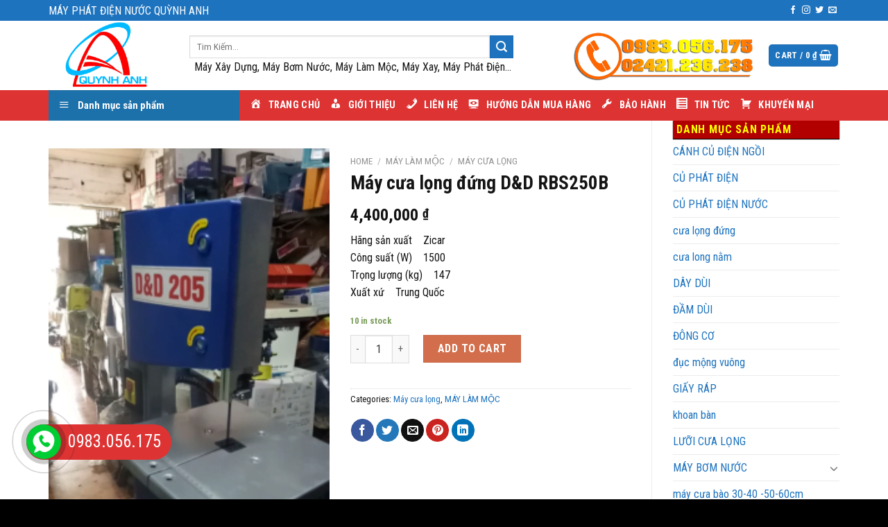

--- FILE ---
content_type: text/html; charset=UTF-8
request_url: https://mayphatdiennuoc.com/san-pham/may-cua-long-dung-dd-rbs250b-2/
body_size: 25282
content:
<!DOCTYPE html>
<!--[if IE 9 ]><html lang="vi" class="ie9 loading-site no-js"> <![endif]-->
<!--[if IE 8 ]><html lang="vi" class="ie8 loading-site no-js"> <![endif]-->
<!--[if (gte IE 9)|!(IE)]><!--><html lang="vi" class="loading-site no-js"> <!--<![endif]--><head><meta charset="UTF-8" /><link data-optimized="2" rel="stylesheet" href="https://mayphatdiennuoc.com/wp-content/litespeed/css/bd95c2b8fa1d9895a7db7dc54bee6641.css?ver=32514" /><link rel="profile" href="https://gmpg.org/xfn/11" /><link rel="pingback" href="" /> <script>(function(html){html.className = html.className.replace(/\bno-js\b/,'js')})(document.documentElement);</script> <title>Máy cưa lọng đứng D&amp;D RBS250B &#8211; Máy Phát Điện Nước Quỳnh Anh</title><meta name='robots' content='max-image-preview:large' /><style>img:is([sizes="auto" i], [sizes^="auto," i]) { contain-intrinsic-size: 3000px 1500px }</style><meta name="viewport" content="width=device-width, initial-scale=1, maximum-scale=1" /><link rel='dns-prefetch' href='//ajax.googleapis.com' /><link rel='dns-prefetch' href='//cdnjs.cloudflare.com' /><link rel='dns-prefetch' href='//use.fontawesome.com' /><link rel='dns-prefetch' href='//fonts.googleapis.com' /><link rel="alternate" type="application/rss+xml" title="Dòng thông tin Máy Phát Điện Nước Quỳnh Anh &raquo;" href="https://mayphatdiennuoc.com/feed/" /><link rel="alternate" type="application/rss+xml" title="Máy Phát Điện Nước Quỳnh Anh &raquo; Dòng bình luận" href="https://mayphatdiennuoc.com/comments/feed/" /><style id='classic-theme-styles-inline-css' type='text/css'>/*! This file is auto-generated */
.wp-block-button__link{color:#fff;background-color:#32373c;border-radius:9999px;box-shadow:none;text-decoration:none;padding:calc(.667em + 2px) calc(1.333em + 2px);font-size:1.125em}.wp-block-file__button{background:#32373c;color:#fff;text-decoration:none}</style><style id='global-styles-inline-css' type='text/css'>:root{--wp--preset--aspect-ratio--square: 1;--wp--preset--aspect-ratio--4-3: 4/3;--wp--preset--aspect-ratio--3-4: 3/4;--wp--preset--aspect-ratio--3-2: 3/2;--wp--preset--aspect-ratio--2-3: 2/3;--wp--preset--aspect-ratio--16-9: 16/9;--wp--preset--aspect-ratio--9-16: 9/16;--wp--preset--color--black: #000000;--wp--preset--color--cyan-bluish-gray: #abb8c3;--wp--preset--color--white: #ffffff;--wp--preset--color--pale-pink: #f78da7;--wp--preset--color--vivid-red: #cf2e2e;--wp--preset--color--luminous-vivid-orange: #ff6900;--wp--preset--color--luminous-vivid-amber: #fcb900;--wp--preset--color--light-green-cyan: #7bdcb5;--wp--preset--color--vivid-green-cyan: #00d084;--wp--preset--color--pale-cyan-blue: #8ed1fc;--wp--preset--color--vivid-cyan-blue: #0693e3;--wp--preset--color--vivid-purple: #9b51e0;--wp--preset--gradient--vivid-cyan-blue-to-vivid-purple: linear-gradient(135deg,rgba(6,147,227,1) 0%,rgb(155,81,224) 100%);--wp--preset--gradient--light-green-cyan-to-vivid-green-cyan: linear-gradient(135deg,rgb(122,220,180) 0%,rgb(0,208,130) 100%);--wp--preset--gradient--luminous-vivid-amber-to-luminous-vivid-orange: linear-gradient(135deg,rgba(252,185,0,1) 0%,rgba(255,105,0,1) 100%);--wp--preset--gradient--luminous-vivid-orange-to-vivid-red: linear-gradient(135deg,rgba(255,105,0,1) 0%,rgb(207,46,46) 100%);--wp--preset--gradient--very-light-gray-to-cyan-bluish-gray: linear-gradient(135deg,rgb(238,238,238) 0%,rgb(169,184,195) 100%);--wp--preset--gradient--cool-to-warm-spectrum: linear-gradient(135deg,rgb(74,234,220) 0%,rgb(151,120,209) 20%,rgb(207,42,186) 40%,rgb(238,44,130) 60%,rgb(251,105,98) 80%,rgb(254,248,76) 100%);--wp--preset--gradient--blush-light-purple: linear-gradient(135deg,rgb(255,206,236) 0%,rgb(152,150,240) 100%);--wp--preset--gradient--blush-bordeaux: linear-gradient(135deg,rgb(254,205,165) 0%,rgb(254,45,45) 50%,rgb(107,0,62) 100%);--wp--preset--gradient--luminous-dusk: linear-gradient(135deg,rgb(255,203,112) 0%,rgb(199,81,192) 50%,rgb(65,88,208) 100%);--wp--preset--gradient--pale-ocean: linear-gradient(135deg,rgb(255,245,203) 0%,rgb(182,227,212) 50%,rgb(51,167,181) 100%);--wp--preset--gradient--electric-grass: linear-gradient(135deg,rgb(202,248,128) 0%,rgb(113,206,126) 100%);--wp--preset--gradient--midnight: linear-gradient(135deg,rgb(2,3,129) 0%,rgb(40,116,252) 100%);--wp--preset--font-size--small: 13px;--wp--preset--font-size--medium: 20px;--wp--preset--font-size--large: 36px;--wp--preset--font-size--x-large: 42px;--wp--preset--spacing--20: 0.44rem;--wp--preset--spacing--30: 0.67rem;--wp--preset--spacing--40: 1rem;--wp--preset--spacing--50: 1.5rem;--wp--preset--spacing--60: 2.25rem;--wp--preset--spacing--70: 3.38rem;--wp--preset--spacing--80: 5.06rem;--wp--preset--shadow--natural: 6px 6px 9px rgba(0, 0, 0, 0.2);--wp--preset--shadow--deep: 12px 12px 50px rgba(0, 0, 0, 0.4);--wp--preset--shadow--sharp: 6px 6px 0px rgba(0, 0, 0, 0.2);--wp--preset--shadow--outlined: 6px 6px 0px -3px rgba(255, 255, 255, 1), 6px 6px rgba(0, 0, 0, 1);--wp--preset--shadow--crisp: 6px 6px 0px rgba(0, 0, 0, 1);}:where(.is-layout-flex){gap: 0.5em;}:where(.is-layout-grid){gap: 0.5em;}body .is-layout-flex{display: flex;}.is-layout-flex{flex-wrap: wrap;align-items: center;}.is-layout-flex > :is(*, div){margin: 0;}body .is-layout-grid{display: grid;}.is-layout-grid > :is(*, div){margin: 0;}:where(.wp-block-columns.is-layout-flex){gap: 2em;}:where(.wp-block-columns.is-layout-grid){gap: 2em;}:where(.wp-block-post-template.is-layout-flex){gap: 1.25em;}:where(.wp-block-post-template.is-layout-grid){gap: 1.25em;}.has-black-color{color: var(--wp--preset--color--black) !important;}.has-cyan-bluish-gray-color{color: var(--wp--preset--color--cyan-bluish-gray) !important;}.has-white-color{color: var(--wp--preset--color--white) !important;}.has-pale-pink-color{color: var(--wp--preset--color--pale-pink) !important;}.has-vivid-red-color{color: var(--wp--preset--color--vivid-red) !important;}.has-luminous-vivid-orange-color{color: var(--wp--preset--color--luminous-vivid-orange) !important;}.has-luminous-vivid-amber-color{color: var(--wp--preset--color--luminous-vivid-amber) !important;}.has-light-green-cyan-color{color: var(--wp--preset--color--light-green-cyan) !important;}.has-vivid-green-cyan-color{color: var(--wp--preset--color--vivid-green-cyan) !important;}.has-pale-cyan-blue-color{color: var(--wp--preset--color--pale-cyan-blue) !important;}.has-vivid-cyan-blue-color{color: var(--wp--preset--color--vivid-cyan-blue) !important;}.has-vivid-purple-color{color: var(--wp--preset--color--vivid-purple) !important;}.has-black-background-color{background-color: var(--wp--preset--color--black) !important;}.has-cyan-bluish-gray-background-color{background-color: var(--wp--preset--color--cyan-bluish-gray) !important;}.has-white-background-color{background-color: var(--wp--preset--color--white) !important;}.has-pale-pink-background-color{background-color: var(--wp--preset--color--pale-pink) !important;}.has-vivid-red-background-color{background-color: var(--wp--preset--color--vivid-red) !important;}.has-luminous-vivid-orange-background-color{background-color: var(--wp--preset--color--luminous-vivid-orange) !important;}.has-luminous-vivid-amber-background-color{background-color: var(--wp--preset--color--luminous-vivid-amber) !important;}.has-light-green-cyan-background-color{background-color: var(--wp--preset--color--light-green-cyan) !important;}.has-vivid-green-cyan-background-color{background-color: var(--wp--preset--color--vivid-green-cyan) !important;}.has-pale-cyan-blue-background-color{background-color: var(--wp--preset--color--pale-cyan-blue) !important;}.has-vivid-cyan-blue-background-color{background-color: var(--wp--preset--color--vivid-cyan-blue) !important;}.has-vivid-purple-background-color{background-color: var(--wp--preset--color--vivid-purple) !important;}.has-black-border-color{border-color: var(--wp--preset--color--black) !important;}.has-cyan-bluish-gray-border-color{border-color: var(--wp--preset--color--cyan-bluish-gray) !important;}.has-white-border-color{border-color: var(--wp--preset--color--white) !important;}.has-pale-pink-border-color{border-color: var(--wp--preset--color--pale-pink) !important;}.has-vivid-red-border-color{border-color: var(--wp--preset--color--vivid-red) !important;}.has-luminous-vivid-orange-border-color{border-color: var(--wp--preset--color--luminous-vivid-orange) !important;}.has-luminous-vivid-amber-border-color{border-color: var(--wp--preset--color--luminous-vivid-amber) !important;}.has-light-green-cyan-border-color{border-color: var(--wp--preset--color--light-green-cyan) !important;}.has-vivid-green-cyan-border-color{border-color: var(--wp--preset--color--vivid-green-cyan) !important;}.has-pale-cyan-blue-border-color{border-color: var(--wp--preset--color--pale-cyan-blue) !important;}.has-vivid-cyan-blue-border-color{border-color: var(--wp--preset--color--vivid-cyan-blue) !important;}.has-vivid-purple-border-color{border-color: var(--wp--preset--color--vivid-purple) !important;}.has-vivid-cyan-blue-to-vivid-purple-gradient-background{background: var(--wp--preset--gradient--vivid-cyan-blue-to-vivid-purple) !important;}.has-light-green-cyan-to-vivid-green-cyan-gradient-background{background: var(--wp--preset--gradient--light-green-cyan-to-vivid-green-cyan) !important;}.has-luminous-vivid-amber-to-luminous-vivid-orange-gradient-background{background: var(--wp--preset--gradient--luminous-vivid-amber-to-luminous-vivid-orange) !important;}.has-luminous-vivid-orange-to-vivid-red-gradient-background{background: var(--wp--preset--gradient--luminous-vivid-orange-to-vivid-red) !important;}.has-very-light-gray-to-cyan-bluish-gray-gradient-background{background: var(--wp--preset--gradient--very-light-gray-to-cyan-bluish-gray) !important;}.has-cool-to-warm-spectrum-gradient-background{background: var(--wp--preset--gradient--cool-to-warm-spectrum) !important;}.has-blush-light-purple-gradient-background{background: var(--wp--preset--gradient--blush-light-purple) !important;}.has-blush-bordeaux-gradient-background{background: var(--wp--preset--gradient--blush-bordeaux) !important;}.has-luminous-dusk-gradient-background{background: var(--wp--preset--gradient--luminous-dusk) !important;}.has-pale-ocean-gradient-background{background: var(--wp--preset--gradient--pale-ocean) !important;}.has-electric-grass-gradient-background{background: var(--wp--preset--gradient--electric-grass) !important;}.has-midnight-gradient-background{background: var(--wp--preset--gradient--midnight) !important;}.has-small-font-size{font-size: var(--wp--preset--font-size--small) !important;}.has-medium-font-size{font-size: var(--wp--preset--font-size--medium) !important;}.has-large-font-size{font-size: var(--wp--preset--font-size--large) !important;}.has-x-large-font-size{font-size: var(--wp--preset--font-size--x-large) !important;}
:where(.wp-block-post-template.is-layout-flex){gap: 1.25em;}:where(.wp-block-post-template.is-layout-grid){gap: 1.25em;}
:where(.wp-block-columns.is-layout-flex){gap: 2em;}:where(.wp-block-columns.is-layout-grid){gap: 2em;}
:root :where(.wp-block-pullquote){font-size: 1.5em;line-height: 1.6;}</style><style id='woocommerce-inline-inline-css' type='text/css'>.woocommerce form .form-row .required { visibility: visible; }</style><link rel='stylesheet' id='font-awesome-official-css' href='https://use.fontawesome.com/releases/v5.8.2/css/all.css' type='text/css' media='all' integrity="sha384-oS3vJWv+0UjzBfQzYUhtDYW+Pj2yciDJxpsK1OYPAYjqT085Qq/1cq5FLXAZQ7Ay" crossorigin="anonymous" /><link rel='stylesheet' id='flatsome-googlefonts-css' href='//fonts.googleapis.com/css?family=Roboto+Condensed%3Aregular%2C700%2Cregular%2C700%2Cregular&#038;display=swap&#038;ver=3.9' type='text/css' media='all' /><link rel='stylesheet' id='font-awesome-official-v4shim-css' href='https://use.fontawesome.com/releases/v5.8.2/css/v4-shims.css' type='text/css' media='all' integrity="sha384-XyBa62YmP9n5OJlz31oJcSVUqdJJ1dgQZriaAHtKZn/8Bu8KJ+PMJ/jjVGvhwvQi" crossorigin="anonymous" /><style id='font-awesome-official-v4shim-inline-css' type='text/css'>@font-face {
    font-family: "FontAwesome";
    src: url("https://use.fontawesome.com/releases/v5.8.2/webfonts/fa-brands-400.eot"),
         url("https://use.fontawesome.com/releases/v5.8.2/webfonts/fa-brands-400.eot?#iefix") format("embedded-opentype"),
         url("https://use.fontawesome.com/releases/v5.8.2/webfonts/fa-brands-400.woff2") format("woff2"),
         url("https://use.fontawesome.com/releases/v5.8.2/webfonts/fa-brands-400.woff") format("woff"),
         url("https://use.fontawesome.com/releases/v5.8.2/webfonts/fa-brands-400.ttf") format("truetype"),
         url("https://use.fontawesome.com/releases/v5.8.2/webfonts/fa-brands-400.svg#fontawesome") format("svg");
}

@font-face {
    font-family: "FontAwesome";
    src: url("https://use.fontawesome.com/releases/v5.8.2/webfonts/fa-solid-900.eot"),
         url("https://use.fontawesome.com/releases/v5.8.2/webfonts/fa-solid-900.eot?#iefix") format("embedded-opentype"),
         url("https://use.fontawesome.com/releases/v5.8.2/webfonts/fa-solid-900.woff2") format("woff2"),
         url("https://use.fontawesome.com/releases/v5.8.2/webfonts/fa-solid-900.woff") format("woff"),
         url("https://use.fontawesome.com/releases/v5.8.2/webfonts/fa-solid-900.ttf") format("truetype"),
         url("https://use.fontawesome.com/releases/v5.8.2/webfonts/fa-solid-900.svg#fontawesome") format("svg");
}

@font-face {
    font-family: "FontAwesome";
    src: url("https://use.fontawesome.com/releases/v5.8.2/webfonts/fa-regular-400.eot"),
         url("https://use.fontawesome.com/releases/v5.8.2/webfonts/fa-regular-400.eot?#iefix") format("embedded-opentype"),
         url("https://use.fontawesome.com/releases/v5.8.2/webfonts/fa-regular-400.woff2") format("woff2"),
         url("https://use.fontawesome.com/releases/v5.8.2/webfonts/fa-regular-400.woff") format("woff"),
         url("https://use.fontawesome.com/releases/v5.8.2/webfonts/fa-regular-400.ttf") format("truetype"),
         url("https://use.fontawesome.com/releases/v5.8.2/webfonts/fa-regular-400.svg#fontawesome") format("svg");
    unicode-range: U+F004-F005,U+F007,U+F017,U+F022,U+F024,U+F02E,U+F03E,U+F044,U+F057-F059,U+F06E,U+F070,U+F075,U+F07B-F07C,U+F080,U+F086,U+F089,U+F094,U+F09D,U+F0A0,U+F0A4-F0A7,U+F0C5,U+F0C7-F0C8,U+F0E0,U+F0EB,U+F0F3,U+F0F8,U+F0FE,U+F111,U+F118-F11A,U+F11C,U+F133,U+F144,U+F146,U+F14A,U+F14D-F14E,U+F150-F152,U+F15B-F15C,U+F164-F165,U+F185-F186,U+F191-F192,U+F1AD,U+F1C1-F1C9,U+F1CD,U+F1D8,U+F1E3,U+F1EA,U+F1F6,U+F1F9,U+F20A,U+F247-F249,U+F24D,U+F254-F25B,U+F25D,U+F267,U+F271-F274,U+F279,U+F28B,U+F28D,U+F2B5-F2B6,U+F2B9,U+F2BB,U+F2BD,U+F2C1-F2C2,U+F2D0,U+F2D2,U+F2DC,U+F2ED,U+F328,U+F358-F35B,U+F3A5,U+F3D1,U+F410,U+F4AD;
}</style> <script type="text/javascript" src="https://mayphatdiennuoc.com/wp-includes/js/jquery/jquery.min.js?ver=3.7.1" id="jquery-core-js"></script> <script type="text/javascript" src="https://ajax.googleapis.com/ajax/libs/jqueryui/1.12.1/jquery-ui.min.js" id="jquery-ui-js"></script> <script type="text/javascript" src="https://cdnjs.cloudflare.com/ajax/libs/jqueryui-touch-punch/0.2.3/jquery.ui.touch-punch.min.js" id="jquery.ui.touch-punch-js"></script> <link rel="https://api.w.org/" href="https://mayphatdiennuoc.com/wp-json/" /><link rel="alternate" title="JSON" type="application/json" href="https://mayphatdiennuoc.com/wp-json/wp/v2/product/11002" /><link rel="EditURI" type="application/rsd+xml" title="RSD" href="https://mayphatdiennuoc.com/xmlrpc.php?rsd" /><meta name="generator" content="WordPress 6.7.2" /><meta name="generator" content="WooCommerce 3.8.2" /><link rel="canonical" href="https://mayphatdiennuoc.com/san-pham/may-cua-long-dung-dd-rbs250b-2/" /><link rel='shortlink' href='https://mayphatdiennuoc.com/?p=11002' /><link rel="alternate" title="oNhúng (JSON)" type="application/json+oembed" href="https://mayphatdiennuoc.com/wp-json/oembed/1.0/embed?url=https%3A%2F%2Fmayphatdiennuoc.com%2Fsan-pham%2Fmay-cua-long-dung-dd-rbs250b-2%2F" /><link rel="alternate" title="oNhúng (XML)" type="text/xml+oembed" href="https://mayphatdiennuoc.com/wp-json/oembed/1.0/embed?url=https%3A%2F%2Fmayphatdiennuoc.com%2Fsan-pham%2Fmay-cua-long-dung-dd-rbs250b-2%2F&#038;format=xml" /><style>.bg{opacity: 0; transition: opacity 1s; -webkit-transition: opacity 1s;} .bg-loaded{opacity: 1;}</style><!--[if IE]><link rel="stylesheet" type="text/css" href="https://mayphatdiennuoc.com/wp-content/themes/flatsome/assets/css/ie-fallback.css"><script src="//cdnjs.cloudflare.com/ajax/libs/html5shiv/3.6.1/html5shiv.js"></script><script>var head = document.getElementsByTagName('head')[0],style = document.createElement('style');style.type = 'text/css';style.styleSheet.cssText = ':before,:after{content:none !important';head.appendChild(style);setTimeout(function(){head.removeChild(style);}, 0);</script><script src="https://mayphatdiennuoc.com/wp-content/themes/flatsome/assets/libs/ie-flexibility.js"></script><![endif]-->	<noscript><style>.woocommerce-product-gallery{ opacity: 1 !important; }</style></noscript><style id="custom-css" type="text/css">:root {--primary-color: #1e73be;}.full-width .ubermenu-nav, .container, .row{max-width: 1170px}.row.row-collapse{max-width: 1140px}.row.row-small{max-width: 1162.5px}.row.row-large{max-width: 1200px}body.framed, body.framed header, body.framed .header-wrapper, body.boxed, body.boxed header, body.boxed .header-wrapper, body.boxed .is-sticky-section{ max-width: 1200px}.header-main{height: 100px}#logo img{max-height: 100px}#logo{width:173px;}.header-bottom{min-height: 40px}.header-top{min-height: 30px}.has-transparent + .page-title:first-of-type,.has-transparent + #main > .page-title,.has-transparent + #main > div > .page-title,.has-transparent + #main .page-header-wrapper:first-of-type .page-title{padding-top: 180px;}.header.show-on-scroll,.stuck .header-main{height:70px!important}.stuck #logo img{max-height: 70px!important}.search-form{ width: 85%;}.header-bottom {background-color: #dd3333}.stuck .header-main .nav > li > a{line-height: 50px }.header-bottom-nav > li > a{line-height: 16px }@media (max-width: 549px) {.header-main{height: 70px}#logo img{max-height: 70px}}.nav-dropdown{font-size:100%}/* Color */.accordion-title.active, .has-icon-bg .icon .icon-inner,.logo a, .primary.is-underline, .primary.is-link, .badge-outline .badge-inner, .nav-outline > li.active> a,.nav-outline >li.active > a, .cart-icon strong,[data-color='primary'], .is-outline.primary{color: #1e73be;}/* Color !important */[data-text-color="primary"]{color: #1e73be!important;}/* Background Color */[data-text-bg="primary"]{background-color: #1e73be;}/* Background */.scroll-to-bullets a,.featured-title, .label-new.menu-item > a:after, .nav-pagination > li > .current,.nav-pagination > li > span:hover,.nav-pagination > li > a:hover,.has-hover:hover .badge-outline .badge-inner,button[type="submit"], .button.wc-forward:not(.checkout):not(.checkout-button), .button.submit-button, .button.primary:not(.is-outline),.featured-table .title,.is-outline:hover, .has-icon:hover .icon-label,.nav-dropdown-bold .nav-column li > a:hover, .nav-dropdown.nav-dropdown-bold > li > a:hover, .nav-dropdown-bold.dark .nav-column li > a:hover, .nav-dropdown.nav-dropdown-bold.dark > li > a:hover, .is-outline:hover, .tagcloud a:hover,.grid-tools a, input[type='submit']:not(.is-form), .box-badge:hover .box-text, input.button.alt,.nav-box > li > a:hover,.nav-box > li.active > a,.nav-pills > li.active > a ,.current-dropdown .cart-icon strong, .cart-icon:hover strong, .nav-line-bottom > li > a:before, .nav-line-grow > li > a:before, .nav-line > li > a:before,.banner, .header-top, .slider-nav-circle .flickity-prev-next-button:hover svg, .slider-nav-circle .flickity-prev-next-button:hover .arrow, .primary.is-outline:hover, .button.primary:not(.is-outline), input[type='submit'].primary, input[type='submit'].primary, input[type='reset'].button, input[type='button'].primary, .badge-inner{background-color: #1e73be;}/* Border */.nav-vertical.nav-tabs > li.active > a,.scroll-to-bullets a.active,.nav-pagination > li > .current,.nav-pagination > li > span:hover,.nav-pagination > li > a:hover,.has-hover:hover .badge-outline .badge-inner,.accordion-title.active,.featured-table,.is-outline:hover, .tagcloud a:hover,blockquote, .has-border, .cart-icon strong:after,.cart-icon strong,.blockUI:before, .processing:before,.loading-spin, .slider-nav-circle .flickity-prev-next-button:hover svg, .slider-nav-circle .flickity-prev-next-button:hover .arrow, .primary.is-outline:hover{border-color: #1e73be}.nav-tabs > li.active > a{border-top-color: #1e73be}.widget_shopping_cart_content .blockUI.blockOverlay:before { border-left-color: #1e73be }.woocommerce-checkout-review-order .blockUI.blockOverlay:before { border-left-color: #1e73be }/* Fill */.slider .flickity-prev-next-button:hover svg,.slider .flickity-prev-next-button:hover .arrow{fill: #1e73be;}body{font-size: 100%;}@media screen and (max-width: 549px){body{font-size: 100%;}}body{font-family:"Roboto Condensed", sans-serif}body{font-weight: 0}body{color: #141414}.nav > li > a {font-family:"Roboto Condensed", sans-serif;}.nav > li > a {font-weight: 700;}h1,h2,h3,h4,h5,h6,.heading-font, .off-canvas-center .nav-sidebar.nav-vertical > li > a{font-family: "Roboto Condensed", sans-serif;}h1,h2,h3,h4,h5,h6,.heading-font,.banner h1,.banner h2{font-weight: 700;}h1,h2,h3,h4,h5,h6,.heading-font{color: #141414;}.alt-font{font-family: "Roboto Condensed", sans-serif;}.alt-font{font-weight: 0!important;}.header:not(.transparent) .header-bottom-nav.nav > li > a{color: #ffffff;}.header:not(.transparent) .header-bottom-nav.nav > li > a:hover,.header:not(.transparent) .header-bottom-nav.nav > li.active > a,.header:not(.transparent) .header-bottom-nav.nav > li.current > a,.header:not(.transparent) .header-bottom-nav.nav > li > a.active,.header:not(.transparent) .header-bottom-nav.nav > li > a.current{color: #eeee22;}.header-bottom-nav.nav-line-bottom > li > a:before,.header-bottom-nav.nav-line-grow > li > a:before,.header-bottom-nav.nav-line > li > a:before,.header-bottom-nav.nav-box > li > a:hover,.header-bottom-nav.nav-box > li.active > a,.header-bottom-nav.nav-pills > li > a:hover,.header-bottom-nav.nav-pills > li.active > a{color:#FFF!important;background-color: #eeee22;}a{color: #1e73be;}a:hover{color: #0a0a0a;}.tagcloud a:hover{border-color: #0a0a0a;background-color: #0a0a0a;}.products.has-equal-box-heights .box-image {padding-top: 100%;}.shop-page-title.featured-title .title-bg{ background-image: url(https://mayphatdiennuoc.com/wp-content/uploads/2019/05/Máy-cưa-lọng-1-225x400.png)!important;}@media screen and (min-width: 550px){.products .box-vertical .box-image{min-width: 300px!important;width: 300px!important;}}.footer-2{background-image: url('https://noithattanbinh.manhan.vn/wp-content/uploads/sites/5/2019/05/footer-map-1.png');}.footer-2{background-color: #474747}.absolute-footer, html{background-color: #000000}/* Custom CSS */#mega_menu > li > a {position: relative;padding-left: 15px;}body {overflow :hidden ;}.row-small>.flickity-viewport>.flickity-slider>.col, .row-small>.col {padding: 5px;margin-bottom: 0;}#wide-nav > .flex-row > .flex-left {width: 25%;min-width: 275px;max-width: 275px;margin-right: 15px;}.nav-dropdown>li.nav-dropdown-col{display:block}.nav-dropdown{border:1px solid #ddd; padding:0}.nav-dropdown .nav-dropdown-col>a, .nav-dropdown li a{font-weight:normal !important; text-transform:none !important;font-size:15px; font-weight:500}.nav-dropdown .nav-dropdown-col>ul li:hover{background:#19b5b5}.nav-dropdown-default>li:hover>a, .nav-dropdown .nav-dropdown-col>ul li:hover>a{color:white}.nav-dropdown-default>li:hover{background:#19b5b5}.nav-dropdown-default>li>a{border-bottom:0 !important}.nav-dropdown-has-arrow li.has-dropdown:before{border-width: 10px;margin-left: -10px;}.nav-dropdown .nav-dropdown-col>ul{border: 1px solid #d2d2d2;margin-top:-40px;box-shadow: 2px 2px 5px #828282;display:none;position: absolute;left: 100%;z-index: 9;background: white;min-width: 240px;}.nav-dropdown>li.nav-dropdown-col{width:100%;border-right:0}.nav-dropdown .nav-dropdown-col>ul li a{padding:10px;text-transform: none;color:black}.nav-dropdown>li>a {color: rgb(0, 0, 0);transition: all .2s;}.header-nav li.nav-dropdown-col:hover >ul{display:block !important}img.size-full.alignnone {margin-bottom: 2px;}.section-title-bold-center span, .section-title-bold span {border: 2px solid rgba(0,0,0,0.1);padding: .3em .8em;background: #b20000;}.call-now-button .call-text {color: #eeee22;font-size: 25px;}span.widget-title {font-size: 1em;font-weight: 600;background: #b20000;padding: 5px;color: #ffff00;display: block;box-shadow: 0 1px 1px black;}.is-divider {height: 0px;display: block;background-color: rgba(0,0,0,0.1);margin: 1em 0 0em;width: 100%;max-width: 30px;}.widget .is-divider {margin-top: 0px;}.label-new.menu-item > a:after{content:"New";}.label-hot.menu-item > a:after{content:"Hot";}.label-sale.menu-item > a:after{content:"Sale";}.label-popular.menu-item > a:after{content:"Popular";}</style><style type="text/css" id="wp-custom-css">/* PART 1 - Before Lazy Load */
img[data-lazyloaded]{
    opacity: 0;
}

/* PART 2 - Upon Lazy Load */
img.litespeed-loaded{
    -webkit-transition: opacity .5s linear 0.2s;
    -moz-transition: opacity .5s linear 0.2s;
    transition: opacity .5s linear 0.2s;
    opacity: 1;
}
.box-bounce .box-text {
    padding: 15px 15px 20px;
    z-index: 1;
    min-height: 90px;
}
.box-text.text-center {
    padding-left: 5px;
    padding-right: 5px;
    min-height: 95px;
}
.box-text.text-center {
    padding-left: 5px;
    padding-right: 5px;
}
.box-text {
    padding-top: 5px;
    padding-bottom: 5px;
    position: relative;
    width: 100%;
    font-size: .9em;
}
#mega_menu li a {
    padding: 10px 15px;
    display: block;
    font-size: 16px;
}
.button, button, input, textarea, select, fieldset {
    margin-bottom: 5px;
}
.section-title-normal span {
    margin-right: 15px;
    padding-bottom: 0px;
	 padding-top: 2px;
    padding-left: 10px;
    padding-right: 10px;
    color: yellow;
    background: #dd3333;
    border-bottom: 2px solid rgba(0,0,0,0.1);
    margin-bottom: -2px;
}
.section-title-normal {
    border-bottom: 2px solid #dd3333;
}</style></head><body data-rsssl=1 class="product-template-default single single-product postid-11002 theme-flatsome ot-vertical-menu ot-menu-show-home woocommerce woocommerce-page woocommerce-no-js lightbox nav-dropdown-has-arrow"><a class="skip-link screen-reader-text" href="#main">Skip to content</a><div id="wrapper"><header id="header" class="header "><div class="header-wrapper"><div id="top-bar" class="header-top hide-for-sticky nav-dark"><div class="flex-row container"><div class="flex-col hide-for-medium flex-left"><ul class="nav nav-left medium-nav-center nav-small  nav-divided"><li class="html custom html_topbar_left"><font size="3">MÁY PHÁT ĐIỆN NƯỚC QUỲNH ANH</font></li></ul></div><div class="flex-col hide-for-medium flex-center"><ul class="nav nav-center nav-small  nav-divided"></ul></div><div class="flex-col hide-for-medium flex-right"><ul class="nav top-bar-nav nav-right nav-small  nav-divided"><li class="html header-social-icons ml-0"><div class="social-icons follow-icons" ><a href="/" target="_blank" data-label="Facebook"  rel="noopener noreferrer nofollow" class="icon plain facebook tooltip" title="Follow on Facebook"><i class="icon-facebook" ></i></a><a href="/" target="_blank" rel="noopener noreferrer nofollow" data-label="Instagram" class="icon plain  instagram tooltip" title="Follow on Instagram"><i class="icon-instagram" ></i></a><a href="/" target="_blank"  data-label="Twitter"  rel="noopener noreferrer nofollow" class="icon plain  twitter tooltip" title="Follow on Twitter"><i class="icon-twitter" ></i></a><a href="mailto:/" data-label="E-mail"  rel="nofollow" class="icon plain  email tooltip" title="Send us an email"><i class="icon-envelop" ></i></a></div></li></ul></div><div class="flex-col show-for-medium flex-grow"><ul class="nav nav-center nav-small mobile-nav  nav-divided"><li class="html custom html_topbar_left"><font size="3">MÁY PHÁT ĐIỆN NƯỚC QUỲNH ANH</font></li></ul></div></div></div><div id="masthead" class="header-main hide-for-sticky"><div class="header-inner flex-row container logo-left" role="navigation"><div id="logo" class="flex-col logo">
<a href="https://mayphatdiennuoc.com/" title="Máy Phát Điện Nước Quỳnh Anh" rel="home">
<img width="173" height="100" src="https://mayphatdiennuoc.com/wp-content/uploads/2019/05/logo_qa.png" class="header_logo header-logo" alt="Máy Phát Điện Nước Quỳnh Anh"/><img  width="173" height="100" src="https://mayphatdiennuoc.com/wp-content/uploads/2019/05/logo_qa.png" class="header-logo-dark" alt="Máy Phát Điện Nước Quỳnh Anh"/></a></div><div class="flex-col show-for-medium flex-left"><ul class="mobile-nav nav nav-left "></ul></div><div class="flex-col hide-for-medium flex-left
flex-grow"><ul class="header-nav header-nav-main nav nav-left  nav-uppercase" ><li class="header-search-form search-form html relative has-icon"><div class="header-search-form-wrapper"><div class="searchform-wrapper ux-search-box relative is-normal"><form role="search" method="get" class="searchform" action="https://mayphatdiennuoc.com/"><div class="flex-row relative"><div class="flex-col flex-grow">
<label class="screen-reader-text" for="woocommerce-product-search-field-0">Search for:</label>
<input type="search" id="woocommerce-product-search-field-0" class="search-field mb-0" placeholder="Tim Kiếm..." value="" name="s" />
<input type="hidden" name="post_type" value="product" /></div><div class="flex-col">
<button type="submit" value="Search" class="ux-search-submit submit-button secondary button icon mb-0">
<i class="icon-search" ></i>			</button></div></div><div class="live-search-results text-left z-top"></div></form></div></div></li><li class="html custom html_topbar_right"><center><font size="3">Máy Xây Dựng, Máy Bơm Nước, Máy Làm Mộc, Máy Xay, Máy Phát Điện...</font></center></li></ul></div><div class="flex-col hide-for-medium flex-right"><ul class="header-nav header-nav-main nav nav-right  nav-uppercase"><li class="html custom html_nav_position_text_top"><img data-lazyloaded="1" src="[data-uri]" data-src="https://mayphatdiennuoc.com/wp-content/uploads/2019/05/hotline-tu-van.png" width="270" height="auto" /></li><li class="cart-item has-icon has-dropdown"><div class="header-button">
<a href="https://mayphatdiennuoc.com/gio-hang/" title="Cart" class="header-cart-link icon primary button round is-small"><span class="header-cart-title">
Cart   /      <span class="cart-price"><span class="woocommerce-Price-amount amount">0&nbsp;<span class="woocommerce-Price-currencySymbol">&#8363;</span></span></span>
</span><i class="icon-shopping-basket"
data-icon-label="0">
</i>
</a></div><ul class="nav-dropdown nav-dropdown-default"><li class="html widget_shopping_cart"><div class="widget_shopping_cart_content"><p class="woocommerce-mini-cart__empty-message">No products in the cart.</p></div></li></ul></li></ul></div><div class="flex-col show-for-medium flex-right"><ul class="mobile-nav nav nav-right "><li class="header-search-form search-form html relative has-icon"><div class="header-search-form-wrapper"><div class="searchform-wrapper ux-search-box relative is-normal"><form role="search" method="get" class="searchform" action="https://mayphatdiennuoc.com/"><div class="flex-row relative"><div class="flex-col flex-grow">
<label class="screen-reader-text" for="woocommerce-product-search-field-1">Search for:</label>
<input type="search" id="woocommerce-product-search-field-1" class="search-field mb-0" placeholder="Tim Kiếm..." value="" name="s" />
<input type="hidden" name="post_type" value="product" /></div><div class="flex-col">
<button type="submit" value="Search" class="ux-search-submit submit-button secondary button icon mb-0">
<i class="icon-search" ></i>			</button></div></div><div class="live-search-results text-left z-top"></div></form></div></div></li><li class="cart-item has-icon"><div class="header-button">      <a href="https://mayphatdiennuoc.com/gio-hang/" class="header-cart-link off-canvas-toggle nav-top-link icon primary button round is-small" data-open="#cart-popup" data-class="off-canvas-cart" title="Cart" data-pos="right">
<i class="icon-shopping-basket"
data-icon-label="0">
</i>
</a></div><div id="cart-popup" class="mfp-hide widget_shopping_cart"><div class="cart-popup-inner inner-padding"><div class="cart-popup-title text-center"><h4 class="uppercase">Cart</h4><div class="is-divider"></div></div><div class="widget_shopping_cart_content"><p class="woocommerce-mini-cart__empty-message">No products in the cart.</p></div><div class="cart-sidebar-content relative"></div></div></div></li><li class="nav-icon has-icon"><div class="header-button">		<a href="#" data-open="#main-menu" data-pos="left" data-bg="main-menu-overlay" data-color="" class="icon primary button round is-small" aria-label="Menu" aria-controls="main-menu" aria-expanded="false">
<i class="icon-menu" ></i>
</a></div></li></ul></div></div><div class="container"><div class="top-divider full-width"></div></div></div><div id="wide-nav" class="header-bottom wide-nav hide-for-sticky nav-dark flex-has-center hide-for-medium"><div class="flex-row container"><div class="flex-col hide-for-medium flex-left"><ul class="nav header-nav header-bottom-nav nav-left  nav-size-medium nav-uppercase"><div id="mega-menu-wrap"
class="ot-vm-click"><div id="mega-menu-title">
<i class="icon-menu"></i> Danh mục sản phẩm</div><ul id="mega_menu" class="sf-menu sf-vertical"><li id="menu-item-10096" class="menu-item menu-item-type-taxonomy menu-item-object-product_cat menu-item-10096"><a href="https://mayphatdiennuoc.com/danh-muc-san-pham/san-pham-khuyen-mai/"><i class="_mi _before dashicons dashicons-cart" aria-hidden="true"></i><span>SẢN PHẨM KHUYẾN MẠI</span></a></li><li id="menu-item-10097" class="menu-item menu-item-type-taxonomy menu-item-object-product_cat menu-item-10097"><a href="https://mayphatdiennuoc.com/danh-muc-san-pham/san-pham-ban-chay/"><i class="_mi _before dashicons dashicons-cart" aria-hidden="true"></i><span>SẢN PHẨM BÁN CHẠY</span></a></li><li id="menu-item-10089" class="menu-item menu-item-type-taxonomy menu-item-object-product_cat menu-item-10089"><a href="https://mayphatdiennuoc.com/danh-muc-san-pham/may-bom-nuoc/"><i class="_mi _before dashicons dashicons-plus" aria-hidden="true"></i><span>MÁY BƠM NƯỚC</span></a></li><li id="menu-item-10090" class="menu-item menu-item-type-taxonomy menu-item-object-product_cat current-product-ancestor current-menu-parent current-product-parent menu-item-10090"><a href="https://mayphatdiennuoc.com/danh-muc-san-pham/may-lam-moc/"><i class="_mi _before dashicons dashicons-plus" aria-hidden="true"></i><span>MÁY LÀM MỘC</span></a></li><li id="menu-item-10091" class="menu-item menu-item-type-taxonomy menu-item-object-product_cat menu-item-10091"><a href="https://mayphatdiennuoc.com/danh-muc-san-pham/may-phat-dien/"><i class="_mi _before dashicons dashicons-plus" aria-hidden="true"></i><span>MÁY PHÁT ĐIỆN</span></a></li><li id="menu-item-10092" class="menu-item menu-item-type-taxonomy menu-item-object-product_cat menu-item-10092"><a href="https://mayphatdiennuoc.com/danh-muc-san-pham/may-xay/"><i class="_mi _before dashicons dashicons-plus" aria-hidden="true"></i><span>MÁY XAY</span></a></li><li id="menu-item-10093" class="menu-item menu-item-type-taxonomy menu-item-object-product_cat menu-item-10093"><a href="https://mayphatdiennuoc.com/danh-muc-san-pham/may-xay-dung/"><i class="_mi _before dashicons dashicons-plus" aria-hidden="true"></i><span>MÁY XÂY DỰNG</span></a></li><li id="menu-item-10094" class="menu-item menu-item-type-taxonomy menu-item-object-product_cat menu-item-10094"><a href="https://mayphatdiennuoc.com/danh-muc-san-pham/san-pham-khac/"><i class="_mi _before dashicons dashicons-plus" aria-hidden="true"></i><span>SẢN PHẨM KHÁC</span></a></li></ul></div></ul></div><div class="flex-col hide-for-medium flex-center"><ul class="nav header-nav header-bottom-nav nav-center  nav-size-medium nav-uppercase"><li id="menu-item-10075" class="menu-item menu-item-type-post_type menu-item-object-page menu-item-home  menu-item-10075"><a href="https://mayphatdiennuoc.com/" class="nav-top-link"><i class="_mi _before dashicons dashicons-admin-home" aria-hidden="true"></i><span>Trang Chủ</span></a></li><li id="menu-item-10076" class="menu-item menu-item-type-post_type menu-item-object-page  menu-item-10076"><a href="https://mayphatdiennuoc.com/gioi-thieu/" class="nav-top-link"><i class="_mi _before dashicons dashicons-businessman" aria-hidden="true"></i><span>Giới Thiệu</span></a></li><li id="menu-item-10077" class="menu-item menu-item-type-post_type menu-item-object-page  menu-item-10077"><a href="https://mayphatdiennuoc.com/lien-he/" class="nav-top-link"><i class="_mi _before dashicons dashicons-phone" aria-hidden="true"></i><span>Liên Hệ</span></a></li><li id="menu-item-10078" class="menu-item menu-item-type-post_type menu-item-object-page  menu-item-10078"><a href="https://mayphatdiennuoc.com/huong-dan-mua-hang/" class="nav-top-link"><i class="_mi _before dashicons dashicons-welcome-view-site" aria-hidden="true"></i><span>Hướng Dẫn Mua Hàng</span></a></li><li id="menu-item-10085" class="menu-item menu-item-type-post_type menu-item-object-page  menu-item-10085"><a href="https://mayphatdiennuoc.com/bao-hanh/" class="nav-top-link"><i class="_mi _before dashicons dashicons-admin-tools" aria-hidden="true"></i><span>Bảo Hành</span></a></li><li id="menu-item-10079" class="menu-item menu-item-type-taxonomy menu-item-object-category  menu-item-10079"><a href="https://mayphatdiennuoc.com/category/tin-tuc/" class="nav-top-link"><i class="_mi _before dashicons dashicons-list-view" aria-hidden="true"></i><span>Tin Tức</span></a></li><li id="menu-item-10081" class="menu-item menu-item-type-taxonomy menu-item-object-category  menu-item-10081"><a href="https://mayphatdiennuoc.com/category/khuyen-mai/" class="nav-top-link"><i class="_mi _before dashicons dashicons-cart" aria-hidden="true"></i><span>Khuyến Mại</span></a></li></ul></div><div class="flex-col hide-for-medium flex-right flex-grow"><ul class="nav header-nav header-bottom-nav nav-right  nav-size-medium nav-uppercase"></ul></div></div></div><div class="header-bg-container fill"><div class="header-bg-image fill"></div><div class="header-bg-color fill"></div></div></div></header><main id="main" class=""><div class="shop-container"><div class="container"><div class="woocommerce-notices-wrapper"></div></div><div id="product-11002" class="product type-product post-11002 status-publish first instock product_cat-may-cua-long product_cat-may-lam-moc has-post-thumbnail shipping-taxable purchasable product-type-simple"><div class="row content-row row-divided row-large row-reverse"><div id="product-sidebar" class="col large-3 hide-for-medium shop-sidebar "><aside id="woocommerce_product_categories-4" class="widget woocommerce widget_product_categories"><span class="widget-title shop-sidebar">Danh mục sản phẩm</span><div class="is-divider small"></div><ul class="product-categories"><li class="cat-item cat-item-141"><a href="https://mayphatdiennuoc.com/danh-muc-san-pham/canh-cu-dien-ngoi/">CÁNH CỦ ĐIỆN NGỒI</a></li><li class="cat-item cat-item-138"><a href="https://mayphatdiennuoc.com/danh-muc-san-pham/cu-phat-dien/">CỦ PHÁT ĐIỆN</a></li><li class="cat-item cat-item-133"><a href="https://mayphatdiennuoc.com/danh-muc-san-pham/cu-phat-dien-nuoc/">CỦ PHÁT ĐIỆN NƯỚC</a></li><li class="cat-item cat-item-123"><a href="https://mayphatdiennuoc.com/danh-muc-san-pham/cua-long/">cưa lọng đứng</a></li><li class="cat-item cat-item-122"><a href="https://mayphatdiennuoc.com/danh-muc-san-pham/cua-long-nam/">cưa long nằm</a></li><li class="cat-item cat-item-130"><a href="https://mayphatdiennuoc.com/danh-muc-san-pham/day-dui/">DÂY DÙI</a></li><li class="cat-item cat-item-132"><a href="https://mayphatdiennuoc.com/danh-muc-san-pham/dam-dui/">ĐẦM DÙI</a></li><li class="cat-item cat-item-131"><a href="https://mayphatdiennuoc.com/danh-muc-san-pham/dong-co/">ĐÔNG CƠ</a></li><li class="cat-item cat-item-136"><a href="https://mayphatdiennuoc.com/danh-muc-san-pham/duc-mong-vuong/">đục mộng vuông</a></li><li class="cat-item cat-item-142"><a href="https://mayphatdiennuoc.com/danh-muc-san-pham/giay-rap/">GIẤY RÁP</a></li><li class="cat-item cat-item-124"><a href="https://mayphatdiennuoc.com/danh-muc-san-pham/khoan-ban/">khoan bàn</a></li><li class="cat-item cat-item-140"><a href="https://mayphatdiennuoc.com/danh-muc-san-pham/luoi-cua-long/">LƯỠI CƯA LỌNG</a></li><li class="cat-item cat-item-24 cat-parent"><a href="https://mayphatdiennuoc.com/danh-muc-san-pham/may-bom-nuoc/">MÁY BƠM NƯỚC</a><ul class='children'><li class="cat-item cat-item-94"><a href="https://mayphatdiennuoc.com/danh-muc-san-pham/may-bom-nuoc/may-bom-ap-suat/">Máy bơm áp suất</a></li><li class="cat-item cat-item-32"><a href="https://mayphatdiennuoc.com/danh-muc-san-pham/may-bom-nuoc/may-bom-be-boi/">Máy bơm bể bơi</a></li><li class="cat-item cat-item-90"><a href="https://mayphatdiennuoc.com/danh-muc-san-pham/may-bom-nuoc/may-bom-be-ca/">Máy bơm bể cá</a></li><li class="cat-item cat-item-88"><a href="https://mayphatdiennuoc.com/danh-muc-san-pham/may-bom-nuoc/may-bom-cao-ap/">Máy bơm cao áp</a></li><li class="cat-item cat-item-62"><a href="https://mayphatdiennuoc.com/danh-muc-san-pham/may-bom-nuoc/may-bom-chua-chay/">Máy bơm chữa cháy</a></li><li class="cat-item cat-item-93"><a href="https://mayphatdiennuoc.com/danh-muc-san-pham/may-bom-nuoc/may-bom-hut-dau-mo/">Máy bơm hút dầu mỡ</a></li><li class="cat-item cat-item-91"><a href="https://mayphatdiennuoc.com/danh-muc-san-pham/may-bom-nuoc/may-bom-ly-tam/">Máy bơm ly tâm</a></li><li class="cat-item cat-item-29"><a href="https://mayphatdiennuoc.com/danh-muc-san-pham/may-bom-nuoc/may-bom-nuoc-cong-nghie%cc%a3p/">Máy bơm nước công nghiệp</a></li><li class="cat-item cat-item-31"><a href="https://mayphatdiennuoc.com/danh-muc-san-pham/may-bom-nuoc/may-bom-nuoc-di%cc%a3nh-luong/">Máy bơm nước định lượng</a></li><li class="cat-item cat-item-34"><a href="https://mayphatdiennuoc.com/danh-muc-san-pham/may-bom-nuoc/may-bom-nuoc-gia-dung/">Máy bơm nước gia dụng</a></li><li class="cat-item cat-item-25"><a href="https://mayphatdiennuoc.com/danh-muc-san-pham/may-bom-nuoc/may-bom-nuoc-ho-mong/">Máy bơm nước hố móng</a></li><li class="cat-item cat-item-35"><a href="https://mayphatdiennuoc.com/danh-muc-san-pham/may-bom-nuoc/may-bom-nuoc-hoa-chat/">Máy bơm nước hóa chất</a></li><li class="cat-item cat-item-95"><a href="https://mayphatdiennuoc.com/danh-muc-san-pham/may-bom-nuoc/may-bom-nuoc-o-to/">Máy bơm nước ô tô</a></li><li class="cat-item cat-item-36"><a href="https://mayphatdiennuoc.com/danh-muc-san-pham/may-bom-nuoc/may-bom-o-to/">Máy bơm ô tô</a></li><li class="cat-item cat-item-109"><a href="https://mayphatdiennuoc.com/danh-muc-san-pham/may-bom-nuoc/may-bom-tom/">Máy bơm tõm</a></li></ul></li><li class="cat-item cat-item-120"><a href="https://mayphatdiennuoc.com/danh-muc-san-pham/may-cua-bao-30-40/">máy cưa bào 30-40 -50-60cm</a></li><li class="cat-item cat-item-119"><a href="https://mayphatdiennuoc.com/danh-muc-san-pham/may-cua-bao-quan/">máy cưa bào quấn</a></li><li class="cat-item cat-item-121"><a href="https://mayphatdiennuoc.com/danh-muc-san-pham/may-cua-bao-quan-3025/">máy cưa bào quấn 30-40-50-60cm</a></li><li class="cat-item cat-item-134"><a href="https://mayphatdiennuoc.com/danh-muc-san-pham/may-hut-bui/">MÁY HÚT BỤI</a></li><li class="cat-item cat-item-15"><a href="https://mayphatdiennuoc.com/danh-muc-san-pham/chua-phan-loai/">máy làm mộc</a></li><li class="cat-item cat-item-37 cat-parent current-cat-parent"><a href="https://mayphatdiennuoc.com/danh-muc-san-pham/may-lam-moc/">MÁY LÀM MỘC</a><ul class='children'><li class="cat-item cat-item-47"><a href="https://mayphatdiennuoc.com/danh-muc-san-pham/may-lam-moc/may-bao-go/">Máy bào gỗ</a></li><li class="cat-item cat-item-38"><a href="https://mayphatdiennuoc.com/danh-muc-san-pham/may-lam-moc/may-cha-bang/">Máy chà băng</a></li><li class="cat-item cat-item-40"><a href="https://mayphatdiennuoc.com/danh-muc-san-pham/may-lam-moc/may-cha-nham/">Máy chà nhám</a></li><li class="cat-item cat-item-89"><a href="https://mayphatdiennuoc.com/danh-muc-san-pham/may-lam-moc/may-cha-nham-dia/">Máy chà nhám đĩa</a></li><li class="cat-item cat-item-96"><a href="https://mayphatdiennuoc.com/danh-muc-san-pham/may-lam-moc/may-cha-nham-rung/">Máy chà nhám rung</a></li><li class="cat-item cat-item-46"><a href="https://mayphatdiennuoc.com/danh-muc-san-pham/may-lam-moc/may-chuot-tron/">Máy chuốt tròn</a></li><li class="cat-item cat-item-43"><a href="https://mayphatdiennuoc.com/danh-muc-san-pham/may-lam-moc/may-cua-ban/">Máy cưa bàn</a></li><li class="cat-item cat-item-72"><a href="https://mayphatdiennuoc.com/danh-muc-san-pham/may-lam-moc/may-cua-ban-truot/">Máy cưa bàn trượt</a></li><li class="cat-item cat-item-39"><a href="https://mayphatdiennuoc.com/danh-muc-san-pham/may-lam-moc/may-cua-dia/">Máy cưa đĩa</a></li><li class="cat-item cat-item-74 current-cat"><a href="https://mayphatdiennuoc.com/danh-muc-san-pham/may-lam-moc/may-cua-long/">Máy cưa lọng</a></li><li class="cat-item cat-item-45"><a href="https://mayphatdiennuoc.com/danh-muc-san-pham/may-lam-moc/may-cua-xich/">Máy cưa xích</a></li><li class="cat-item cat-item-100"><a href="https://mayphatdiennuoc.com/danh-muc-san-pham/may-lam-moc/may-ghep-mong/">Máy ghép mộng</a></li><li class="cat-item cat-item-42"><a href="https://mayphatdiennuoc.com/danh-muc-san-pham/may-lam-moc/may-phay-truc-dung/">Máy phay trục đứng</a></li><li class="cat-item cat-item-102"><a href="https://mayphatdiennuoc.com/danh-muc-san-pham/may-lam-moc/may-tien-go/">Máy tiện gỗ</a></li></ul></li><li class="cat-item cat-item-143"><a href="https://mayphatdiennuoc.com/danh-muc-san-pham/may-nen-khi/">MÁY NÉN KHÍ</a></li><li class="cat-item cat-item-59 cat-parent"><a href="https://mayphatdiennuoc.com/danh-muc-san-pham/may-phat-dien/">MÁY PHÁT ĐIỆN</a><ul class='children'><li class="cat-item cat-item-61"><a href="https://mayphatdiennuoc.com/danh-muc-san-pham/may-phat-dien/may-phat-dien-chong-on/">Máy phát điện chống ồn</a></li><li class="cat-item cat-item-60"><a href="https://mayphatdiennuoc.com/danh-muc-san-pham/may-phat-dien/may-phat-dien-cong-suat-lon/">Máy phát điện công suất lớn</a></li></ul></li><li class="cat-item cat-item-117"><a href="https://mayphatdiennuoc.com/danh-muc-san-pham/may-phat-dien-cong-nghien/">máy phát điện công nghiện</a></li><li class="cat-item cat-item-48 cat-parent"><a href="https://mayphatdiennuoc.com/danh-muc-san-pham/may-xay/">MÁY XAY</a><ul class='children'><li class="cat-item cat-item-55"><a href="https://mayphatdiennuoc.com/danh-muc-san-pham/may-xay/may-can-bot/">Máy cán bột</a></li><li class="cat-item cat-item-70"><a href="https://mayphatdiennuoc.com/danh-muc-san-pham/may-xay/may-can-bot-nghien-bot-xay-bot/">Máy cán bột (nghiền bột, xay bột)</a></li><li class="cat-item cat-item-56"><a href="https://mayphatdiennuoc.com/danh-muc-san-pham/may-xay/may-nghien-nguyen-lieu/">Máy nghiền nguyên liệu</a></li><li class="cat-item cat-item-58"><a href="https://mayphatdiennuoc.com/danh-muc-san-pham/may-xay/may-nghien-thuc-an-chan-nuoi/">Máy nghiền thức ăn chăn nuôi</a></li><li class="cat-item cat-item-57"><a href="https://mayphatdiennuoc.com/danh-muc-san-pham/may-xay/may-thai-rau-cu/">Máy thái rau củ</a></li><li class="cat-item cat-item-49"><a href="https://mayphatdiennuoc.com/danh-muc-san-pham/may-xay/may-xay-bot-sieu-min/">Máy xay bột siêu mịn</a></li><li class="cat-item cat-item-53"><a href="https://mayphatdiennuoc.com/danh-muc-san-pham/may-xay/may-xay-dau-nanh/">Máy xay đậu nành</a></li><li class="cat-item cat-item-50"><a href="https://mayphatdiennuoc.com/danh-muc-san-pham/may-xay/may-xay-dau-nanh-da-nang/">Máy xay đậu nành đa năng</a></li><li class="cat-item cat-item-54"><a href="https://mayphatdiennuoc.com/danh-muc-san-pham/may-xay/may-xay-nhuyen-thit/">Máy xay nhuyễn thịt</a></li><li class="cat-item cat-item-82"><a href="https://mayphatdiennuoc.com/danh-muc-san-pham/may-xay/may-xay-thu%cc%a3c-pham/">Máy xay thực phẩm</a></li></ul></li><li class="cat-item cat-item-16 cat-parent"><a href="https://mayphatdiennuoc.com/danh-muc-san-pham/may-xay-dung/">MÁY XÂY DỰNG</a><ul class='children'><li class="cat-item cat-item-85"><a href="https://mayphatdiennuoc.com/danh-muc-san-pham/may-xay-dung/do%cc%a3ng-co-dien/">Động cơ điện</a></li><li class="cat-item cat-item-87"><a href="https://mayphatdiennuoc.com/danh-muc-san-pham/may-xay-dung/may-cat-be-tong/">Máy cắt bê tông</a></li><li class="cat-item cat-item-22"><a href="https://mayphatdiennuoc.com/danh-muc-san-pham/may-xay-dung/may-cat-da-nang/">Máy cắt đa năng</a></li><li class="cat-item cat-item-84"><a href="https://mayphatdiennuoc.com/danh-muc-san-pham/may-xay-dung/may-cat-gach/">Máy cắt gạch</a></li><li class="cat-item cat-item-76"><a href="https://mayphatdiennuoc.com/danh-muc-san-pham/may-xay-dung/may-cat-nhom/">Máy cắt nhôm</a></li><li class="cat-item cat-item-78"><a href="https://mayphatdiennuoc.com/danh-muc-san-pham/may-xay-dung/may-cat-sat/">Máy cắt sắt</a></li><li class="cat-item cat-item-79"><a href="https://mayphatdiennuoc.com/danh-muc-san-pham/may-xay-dung/may-cat-sat-thuy-luc/">Máy cắt sắt thủy lực</a></li><li class="cat-item cat-item-97"><a href="https://mayphatdiennuoc.com/danh-muc-san-pham/may-xay-dung/may-cat-tuong/">Máy cắt tường</a></li><li class="cat-item cat-item-23"><a href="https://mayphatdiennuoc.com/danh-muc-san-pham/may-xay-dung/may-cha-tuong/">Máy chà tường</a></li><li class="cat-item cat-item-28"><a href="https://mayphatdiennuoc.com/danh-muc-san-pham/may-xay-dung/may-do-laser/">Máy đo laser</a></li><li class="cat-item cat-item-75"><a href="https://mayphatdiennuoc.com/danh-muc-san-pham/may-xay-dung/may-han-nhiet/">Máy hàn nhiệt</a></li><li class="cat-item cat-item-17"><a href="https://mayphatdiennuoc.com/danh-muc-san-pham/may-xay-dung/may-khoan-ban/">Máy khoan bàn</a></li><li class="cat-item cat-item-80"><a href="https://mayphatdiennuoc.com/danh-muc-san-pham/may-xay-dung/may-khoan-be-tong/">Máy khoan bê tông</a></li><li class="cat-item cat-item-19"><a href="https://mayphatdiennuoc.com/danh-muc-san-pham/may-xay-dung/may-khoan-cam-tay/">Máy khoan cầm tay</a></li><li class="cat-item cat-item-81"><a href="https://mayphatdiennuoc.com/danh-muc-san-pham/may-xay-dung/may-khoan-rut-loi-be-tong/">Máy khoan rút lõi bê tông</a></li><li class="cat-item cat-item-21"><a href="https://mayphatdiennuoc.com/danh-muc-san-pham/may-xay-dung/may-mai-2-da/">Máy mài 2 đá</a></li><li class="cat-item cat-item-77"><a href="https://mayphatdiennuoc.com/danh-muc-san-pham/may-xay-dung/may-mai-goc/">Máy mài góc</a></li><li class="cat-item cat-item-98"><a href="https://mayphatdiennuoc.com/danh-muc-san-pham/may-xay-dung/may-mai-khuon/">Máy mài khuôn</a></li><li class="cat-item cat-item-83"><a href="https://mayphatdiennuoc.com/danh-muc-san-pham/may-xay-dung/may-mai-tha%cc%89ng/">Máy mài thẳng</a></li><li class="cat-item cat-item-99"><a href="https://mayphatdiennuoc.com/danh-muc-san-pham/may-xay-dung/may-rua-xe/">Máy rửa xe</a></li><li class="cat-item cat-item-86"><a href="https://mayphatdiennuoc.com/danh-muc-san-pham/may-xay-dung/may-thoi-khi/">Máy thổi khí</a></li><li class="cat-item cat-item-101"><a href="https://mayphatdiennuoc.com/danh-muc-san-pham/may-xay-dung/may-toi-keo/">Máy tời kéo</a></li><li class="cat-item cat-item-69"><a href="https://mayphatdiennuoc.com/danh-muc-san-pham/may-xay-dung/may-toi-nang/">Máy tời nâng</a></li><li class="cat-item cat-item-27"><a href="https://mayphatdiennuoc.com/danh-muc-san-pham/may-xay-dung/pa-lang/">Pa lăng</a></li></ul></li><li class="cat-item cat-item-139"><a href="https://mayphatdiennuoc.com/danh-muc-san-pham/may-xay-dung-2/">MÁY XÂY DỰNG</a></li><li class="cat-item cat-item-129"><a href="https://mayphatdiennuoc.com/danh-muc-san-pham/ong-bat/">ống bạt</a></li><li class="cat-item cat-item-107"><a href="https://mayphatdiennuoc.com/danh-muc-san-pham/san-pham-ban-chay/">SẢN PHẨM BÁN CHẠY</a></li><li class="cat-item cat-item-92"><a href="https://mayphatdiennuoc.com/danh-muc-san-pham/san-pham-khac/">Sản Phẩm Khác</a></li><li class="cat-item cat-item-106"><a href="https://mayphatdiennuoc.com/danh-muc-san-pham/san-pham-khuyen-mai/">SẢN PHẨM KHUYẾN MẠI</a></li></ul></aside><aside id="text-7" class="widget widget_text"><span class="widget-title shop-sidebar">Liên Hệ Với Chúng Tôi</span><div class="is-divider small"></div><div class="textwidget"><p>Quý khách có nhu cầu cần được tư vấn. Vui lòng liên hệ:</p><p><i class="fas fa-phone-volume"></i> <a href="tel:0983056175">0983.056.175</a></p><p><i class="fas fa-phone-volume"></i> <a href="tel:0912989032">0912.989.032</a></p><p><i class="fas fa-fax"></i> <a href="tel:02421236238">02421.236.238</a></p><p><i class="fas fa-map-marker-alt"></i> <a href="https://www.google.com/maps/place/33+%C4%90%C6%B0%E1%BB%9Dng+Tam+Trinh,+V%C4%A9nh+Tuy,+Ho%C3%A0ng+Mai,+H%C3%A0+N%E1%BB%99i,+Vi%E1%BB%87t+Nam/@20.995584,105.8604823,17z/data=!3m1!4b1!4m5!3m4!1s0x3135ac0fc2f16d2f:0xd2c78860acf81b86!8m2!3d20.995584!4d105.862671">33 Tam Trinh, Hoàng Mai, Hà Nội</a></p><p><i class="far fa-envelope"></i> <a href="mailto:dienmayquynhanh@gmail.com">dienmayquynhanh@gmail.com</a></p><p><a href="https://zalo.me/0983056175">Zalo: 0983056175</a></p></div></aside></div><div class="col large-9"><div class="product-main"><div class="row"><div class="large-6 col"><div class="product-images relative mb-half has-hover woocommerce-product-gallery woocommerce-product-gallery--with-images woocommerce-product-gallery--columns-4 images" data-columns="4"><div class="badge-container is-larger absolute left top z-1"></div><div class="image-tools absolute top show-on-hover right z-3"></div><figure class="woocommerce-product-gallery__wrapper product-gallery-slider slider slider-nav-small mb-half"
data-flickity-options='{
"cellAlign": "center",
"wrapAround": true,
"autoPlay": false,
"prevNextButtons":true,
"adaptiveHeight": true,
"imagesLoaded": true,
"lazyLoad": 1,
"dragThreshold" : 15,
"pageDots": false,
"rightToLeft": false       }'><div data-thumb="https://mayphatdiennuoc.com/wp-content/uploads/2019/05/Máy-cưa-lọng-1-225x400-100x100.png" class="woocommerce-product-gallery__image slide first"><a href="https://mayphatdiennuoc.com/wp-content/uploads/2019/05/Máy-cưa-lọng-1-225x400.png"><img width="225" height="400" src="https://mayphatdiennuoc.com/wp-content/uploads/2019/05/Máy-cưa-lọng-1-225x400.png" class="wp-post-image skip-lazy" alt="" title="Máy-cưa-lọng-1-225x400" data-caption="" data-src="https://mayphatdiennuoc.com/wp-content/uploads/2019/05/Máy-cưa-lọng-1-225x400.png" data-large_image="https://mayphatdiennuoc.com/wp-content/uploads/2019/05/Máy-cưa-lọng-1-225x400.png" data-large_image_width="225" data-large_image_height="400" decoding="async" fetchpriority="high" srcset="https://mayphatdiennuoc.com/wp-content/uploads/2019/05/Máy-cưa-lọng-1-225x400.png 225w, https://mayphatdiennuoc.com/wp-content/uploads/2019/05/Máy-cưa-lọng-1-225x400-14x24.png 14w, https://mayphatdiennuoc.com/wp-content/uploads/2019/05/Máy-cưa-lọng-1-225x400-20x36.png 20w, https://mayphatdiennuoc.com/wp-content/uploads/2019/05/Máy-cưa-lọng-1-225x400-27x48.png 27w" sizes="(max-width: 225px) 100vw, 225px" /></a></div><div data-thumb="https://mayphatdiennuoc.com/wp-content/uploads/2019/05/Máy-cưa-lọng-1-1-100x100.png" class="woocommerce-product-gallery__image slide"><a href="https://mayphatdiennuoc.com/wp-content/uploads/2019/05/Máy-cưa-lọng-1-1.png"><img width="475" height="844" src="https://mayphatdiennuoc.com/wp-content/uploads/2019/05/Máy-cưa-lọng-1-1.png" class="skip-lazy" alt="Máy cưa lọng đứng D&amp;D RBS250B" title="Máy cưa lọng đứng D&amp;D RBS250B 1" data-caption="" data-src="https://mayphatdiennuoc.com/wp-content/uploads/2019/05/Máy-cưa-lọng-1-1.png" data-large_image="https://mayphatdiennuoc.com/wp-content/uploads/2019/05/Máy-cưa-lọng-1-1.png" data-large_image_width="475" data-large_image_height="844" decoding="async" srcset="https://mayphatdiennuoc.com/wp-content/uploads/2019/05/Máy-cưa-lọng-1-1.png 475w, https://mayphatdiennuoc.com/wp-content/uploads/2019/05/Máy-cưa-lọng-1-1-450x800.png 450w" sizes="(max-width: 475px) 100vw, 475px" /></a></div></figure><div class="image-tools absolute bottom left z-3">
<a href="#product-zoom" class="zoom-button button is-outline circle icon tooltip hide-for-small" title="Zoom">
<i class="icon-expand" ></i>    </a></div></div><div class="product-thumbnails thumbnails slider-no-arrows slider row row-small row-slider slider-nav-small small-columns-4"
data-flickity-options='{
"cellAlign": "left",
"wrapAround": false,
"autoPlay": false,
"prevNextButtons": true,
"asNavFor": ".product-gallery-slider",
"percentPosition": true,
"imagesLoaded": true,
"pageDots": false,
"rightToLeft": false,
"contain": true
}'
><div class="col is-nav-selected first">
<a>
<img data-lazyloaded="1" src="[data-uri]" data-src="https://mayphatdiennuoc.com/wp-content/uploads/2019/05/Máy-cưa-lọng-1-225x400-225x300.png" alt="" width="300" height="300" class="attachment-woocommerce_thumbnail" />        </a></div><div class="col"><a><img data-lazyloaded="1" src="[data-uri]" data-src="https://mayphatdiennuoc.com/wp-content/uploads/2019/05/Máy-cưa-lọng-1-1-300x300.png" alt="Máy cưa lọng đứng D&D RBS250B" width="300" height="300"  class="attachment-woocommerce_thumbnail" /></a></div></div></div><div class="product-info summary entry-summary col col-fit product-summary"><nav class="woocommerce-breadcrumb breadcrumbs uppercase"><a href="https://mayphatdiennuoc.com">Home</a> <span class="divider">&#47;</span> <a href="https://mayphatdiennuoc.com/danh-muc-san-pham/may-lam-moc/">MÁY LÀM MỘC</a> <span class="divider">&#47;</span> <a href="https://mayphatdiennuoc.com/danh-muc-san-pham/may-lam-moc/may-cua-long/">Máy cưa lọng</a></nav><h1 class="product-title product_title entry-title">
Máy cưa lọng đứng D&amp;D RBS250B</h1><div class="is-divider small"></div><div class="price-wrapper"><p class="price product-page-price ">
<span class="woocommerce-Price-amount amount">4,400,000&nbsp;<span class="woocommerce-Price-currencySymbol">&#8363;</span></span></p></div><div class="product-short-description"><p>Hãng sản xuất    Zicar<br />
Công suất (W)    1500<br />
Trọng lượng (kg)    147<br />
Xuất xứ    Trung Quốc</p></div><p class="stock in-stock">10 in stock</p><form class="cart" action="https://mayphatdiennuoc.com/san-pham/may-cua-long-dung-dd-rbs250b-2/" method="post" enctype='multipart/form-data'><div class="sticky-add-to-cart-wrapper"><div class="sticky-add-to-cart"><div class="sticky-add-to-cart__product"><img data-lazyloaded="1" src="[data-uri]" data-src="https://mayphatdiennuoc.com/wp-content/uploads/2019/05/Máy-cưa-lọng-1-225x400-100x100.png" alt="" class="sticky-add-to-cart-img" /><div class="product-title-small hide-for-small"><strong>Máy cưa lọng đứng D&amp;D RBS250B</strong></div><div class="price-wrapper"><p class="price product-page-price ">
<span class="woocommerce-Price-amount amount">4,400,000&nbsp;<span class="woocommerce-Price-currencySymbol">&#8363;</span></span></p></div></div><div class="quantity buttons_added">
<input type="button" value="-" class="minus button is-form">		<label class="screen-reader-text" for="quantity_697e91acd6d0b">Máy cưa lọng đứng D&amp;D RBS250B quantity</label>
<input
type="number"
id="quantity_697e91acd6d0b"
class="input-text qty text"
step="1"
min="1"
max="10"
name="quantity"
value="1"
title="Qty"
size="4"
inputmode="numeric" />
<input type="button" value="+" class="plus button is-form"></div>
<button type="submit" name="add-to-cart" value="11002" class="single_add_to_cart_button button alt">Add to cart</button></div></div></form><div class="product_meta">
<span class="posted_in">Categories: <a href="https://mayphatdiennuoc.com/danh-muc-san-pham/may-lam-moc/may-cua-long/" rel="tag">Máy cưa lọng</a>, <a href="https://mayphatdiennuoc.com/danh-muc-san-pham/may-lam-moc/" rel="tag">MÁY LÀM MỘC</a></span></div><div class="social-icons share-icons share-row relative" ><a href="whatsapp://send?text=M%C3%A1y%20c%C6%B0a%20l%E1%BB%8Dng%20%C4%91%E1%BB%A9ng%20D%26amp%3BD%20RBS250B - https://mayphatdiennuoc.com/san-pham/may-cua-long-dung-dd-rbs250b-2/" data-action="share/whatsapp/share" class="icon primary button circle tooltip whatsapp show-for-medium" title="Share on WhatsApp"><i class="icon-whatsapp"></i></a><a href="//www.facebook.com/sharer.php?u=https://mayphatdiennuoc.com/san-pham/may-cua-long-dung-dd-rbs250b-2/" data-label="Facebook" onclick="window.open(this.href,this.title,'width=500,height=500,top=300px,left=300px');  return false;" rel="noopener noreferrer nofollow" target="_blank" class="icon primary button circle tooltip facebook" title="Share on Facebook"><i class="icon-facebook" ></i></a><a href="//twitter.com/share?url=https://mayphatdiennuoc.com/san-pham/may-cua-long-dung-dd-rbs250b-2/" onclick="window.open(this.href,this.title,'width=500,height=500,top=300px,left=300px');  return false;" rel="noopener noreferrer nofollow" target="_blank" class="icon primary button circle tooltip twitter" title="Share on Twitter"><i class="icon-twitter" ></i></a><a href="mailto:enteryour@addresshere.com?subject=M%C3%A1y%20c%C6%B0a%20l%E1%BB%8Dng%20%C4%91%E1%BB%A9ng%20D%26amp%3BD%20RBS250B&amp;body=Check%20this%20out:%20https://mayphatdiennuoc.com/san-pham/may-cua-long-dung-dd-rbs250b-2/" rel="nofollow" class="icon primary button circle tooltip email" title="Email to a Friend"><i class="icon-envelop" ></i></a><a href="//pinterest.com/pin/create/button/?url=https://mayphatdiennuoc.com/san-pham/may-cua-long-dung-dd-rbs250b-2/&amp;media=https://mayphatdiennuoc.com/wp-content/uploads/2019/05/Máy-cưa-lọng-1-225x400.png&amp;description=M%C3%A1y%20c%C6%B0a%20l%E1%BB%8Dng%20%C4%91%E1%BB%A9ng%20D%26amp%3BD%20RBS250B" onclick="window.open(this.href,this.title,'width=500,height=500,top=300px,left=300px');  return false;" rel="noopener noreferrer nofollow" target="_blank" class="icon primary button circle tooltip pinterest" title="Pin on Pinterest"><i class="icon-pinterest" ></i></a><a href="//www.linkedin.com/shareArticle?mini=true&url=https://mayphatdiennuoc.com/san-pham/may-cua-long-dung-dd-rbs250b-2/&title=M%C3%A1y%20c%C6%B0a%20l%E1%BB%8Dng%20%C4%91%E1%BB%A9ng%20D%26amp%3BD%20RBS250B" onclick="window.open(this.href,this.title,'width=500,height=500,top=300px,left=300px');  return false;"  rel="noopener noreferrer nofollow" target="_blank" class="icon primary button circle tooltip linkedin" title="Share on LinkedIn"><i class="icon-linkedin" ></i></a></div></div></div></div><div class="product-footer"><div class="woocommerce-tabs wc-tabs-wrapper container tabbed-content"><ul class="tabs wc-tabs product-tabs small-nav-collapse nav nav-uppercase nav-tabs nav-normal nav-center" role="tablist"><li class="description_tab active" id="tab-title-description" role="tab" aria-controls="tab-description">
<a href="#tab-description">
Description					</a></li></ul><div class="tab-panels"><div class="woocommerce-Tabs-panel woocommerce-Tabs-panel--description panel entry-content active" id="tab-description" role="tabpanel" aria-labelledby="tab-title-description"><p>Hãng sản xuất    Zicar<br />
Công suất (W)    1500<br />
Trọng lượng (kg)    147<br />
Xuất xứ    Trung Quốc</p></div></div></div><div class="related related-products-wrapper product-section"><h3 class="product-section-title container-width product-section-title-related pt-half pb-half uppercase">
Related products</h3><div class="row equalize-box large-columns-4 medium-columns-3 small-columns-2 row-small slider row-slider slider-nav-reveal slider-nav-push"  data-flickity-options='{"imagesLoaded": true, "groupCells": "100%", "dragThreshold" : 5, "cellAlign": "left","wrapAround": true,"prevNextButtons": true,"percentPosition": true,"pageDots": false, "rightToLeft": false, "autoPlay" : false}'><div class="product-small col has-hover product type-product post-1705 status-publish instock product_cat-may-cua-ban product_cat-may-lam-moc has-post-thumbnail shipping-taxable product-type-simple"><div class="col-inner"><div class="badge-container absolute left top z-1"></div><div class="product-small box "><div class="box-image"><div class="image-fade_in_back">
<a href="https://mayphatdiennuoc.com/san-pham/may-cua-ban-truot-unisunx-mj6132tyb-3/">
<img data-lazyloaded="1" src="[data-uri]" width="300" height="300" data-src="https://mayphatdiennuoc.com/wp-content/uploads/2019/05/Máy-cưa-bàn-trượt-Unisunx-MJ6132TYB-300x300.jpg" class="attachment-woocommerce_thumbnail size-woocommerce_thumbnail" alt="Máy cưa bàn trượt Unisunx MJ6132TYB" decoding="async" data-srcset="https://mayphatdiennuoc.com/wp-content/uploads/2019/05/Máy-cưa-bàn-trượt-Unisunx-MJ6132TYB-300x300.jpg 300w, https://mayphatdiennuoc.com/wp-content/uploads/2019/05/Máy-cưa-bàn-trượt-Unisunx-MJ6132TYB-500x500.jpg 500w, https://mayphatdiennuoc.com/wp-content/uploads/2019/05/Máy-cưa-bàn-trượt-Unisunx-MJ6132TYB-100x100.jpg 100w" data-sizes="(max-width: 300px) 100vw, 300px" /><img data-lazyloaded="1" src="[data-uri]" width="300" height="300" data-src="https://mayphatdiennuoc.com/wp-content/uploads/2019/05/Máy-cưa-bàn-trượt-Unisunx-MJ6132TYB-1-300x300.jpg" class="show-on-hover absolute fill hide-for-small back-image" alt="Máy cưa bàn trượt Unisunx MJ6132TYB" decoding="async" data-srcset="https://mayphatdiennuoc.com/wp-content/uploads/2019/05/Máy-cưa-bàn-trượt-Unisunx-MJ6132TYB-1-300x300.jpg 300w, https://mayphatdiennuoc.com/wp-content/uploads/2019/05/Máy-cưa-bàn-trượt-Unisunx-MJ6132TYB-1-500x500.jpg 500w, https://mayphatdiennuoc.com/wp-content/uploads/2019/05/Máy-cưa-bàn-trượt-Unisunx-MJ6132TYB-1-100x100.jpg 100w" data-sizes="(max-width: 300px) 100vw, 300px" />				</a></div><div class="image-tools is-small top right show-on-hover"></div><div class="image-tools is-small hide-for-small bottom left show-on-hover"></div><div class="image-tools grid-tools text-center hide-for-small bottom hover-slide-in show-on-hover">
<a href="https://mayphatdiennuoc.com/san-pham/may-cua-ban-truot-unisunx-mj6132tyb-3/" data-quantity="1" class="add-to-cart-grid no-padding is-transparent product_type_simple" data-product_id="1705" data-product_sku="" aria-label="Read more about &ldquo;Máy cưa bàn trượt Unisunx MJ6132TYB&rdquo;" rel="nofollow"><div class="cart-icon tooltip is-small" title="Read more"><strong>+</strong></div></a></div></div><div class="box-text box-text-products text-center grid-style-2"><div class="title-wrapper"><p class="name product-title"><a href="https://mayphatdiennuoc.com/san-pham/may-cua-ban-truot-unisunx-mj6132tyb-3/">Máy cưa bàn trượt Unisunx MJ6132TYB</a></p></div><div class="price-wrapper"></div></div></div></div></div><div class="product-small col has-hover product type-product post-1839 status-publish instock product_cat-may-cua-ban product_cat-may-lam-moc has-post-thumbnail shipping-taxable product-type-simple"><div class="col-inner"><div class="badge-container absolute left top z-1"></div><div class="product-small box "><div class="box-image"><div class="image-fade_in_back">
<a href="https://mayphatdiennuoc.com/san-pham/may-cua-ban-truot-chau-au-robland-z250/">
<img data-lazyloaded="1" src="[data-uri]" width="300" height="300" data-src="https://mayphatdiennuoc.com/wp-content/uploads/2019/05/Máy-cưa-bàn-trượt-châu-âu-Robland-Z250-300x300.jpg" class="attachment-woocommerce_thumbnail size-woocommerce_thumbnail" alt="Máy cưa bàn trượt châu âu Robland Z250" decoding="async" data-srcset="https://mayphatdiennuoc.com/wp-content/uploads/2019/05/Máy-cưa-bàn-trượt-châu-âu-Robland-Z250-300x300.jpg 300w, https://mayphatdiennuoc.com/wp-content/uploads/2019/05/Máy-cưa-bàn-trượt-châu-âu-Robland-Z250-500x500.jpg 500w, https://mayphatdiennuoc.com/wp-content/uploads/2019/05/Máy-cưa-bàn-trượt-châu-âu-Robland-Z250-100x100.jpg 100w" data-sizes="(max-width: 300px) 100vw, 300px" /><img data-lazyloaded="1" src="[data-uri]" width="300" height="300" data-src="https://mayphatdiennuoc.com/wp-content/uploads/2019/05/Máy-cưa-bàn-trượt-châu-âu-Robland-Z250-1-300x300.jpg" class="show-on-hover absolute fill hide-for-small back-image" alt="Máy cưa bàn trượt châu âu Robland Z250" decoding="async" data-srcset="https://mayphatdiennuoc.com/wp-content/uploads/2019/05/Máy-cưa-bàn-trượt-châu-âu-Robland-Z250-1-300x300.jpg 300w, https://mayphatdiennuoc.com/wp-content/uploads/2019/05/Máy-cưa-bàn-trượt-châu-âu-Robland-Z250-1-500x500.jpg 500w, https://mayphatdiennuoc.com/wp-content/uploads/2019/05/Máy-cưa-bàn-trượt-châu-âu-Robland-Z250-1-100x100.jpg 100w" data-sizes="(max-width: 300px) 100vw, 300px" />				</a></div><div class="image-tools is-small top right show-on-hover"></div><div class="image-tools is-small hide-for-small bottom left show-on-hover"></div><div class="image-tools grid-tools text-center hide-for-small bottom hover-slide-in show-on-hover">
<a href="https://mayphatdiennuoc.com/san-pham/may-cua-ban-truot-chau-au-robland-z250/" data-quantity="1" class="add-to-cart-grid no-padding is-transparent product_type_simple" data-product_id="1839" data-product_sku="" aria-label="Read more about &ldquo;Máy cưa bàn trượt châu âu Robland Z250&rdquo;" rel="nofollow"><div class="cart-icon tooltip is-small" title="Read more"><strong>+</strong></div></a></div></div><div class="box-text box-text-products text-center grid-style-2"><div class="title-wrapper"><p class="name product-title"><a href="https://mayphatdiennuoc.com/san-pham/may-cua-ban-truot-chau-au-robland-z250/">Máy cưa bàn trượt châu âu Robland Z250</a></p></div><div class="price-wrapper"></div></div></div></div></div><div class="product-small col has-hover product type-product post-1798 status-publish last instock product_cat-may-cua-ban product_cat-may-lam-moc has-post-thumbnail shipping-taxable product-type-simple"><div class="col-inner"><div class="badge-container absolute left top z-1"></div><div class="product-small box "><div class="box-image"><div class="image-fade_in_back">
<a href="https://mayphatdiennuoc.com/san-pham/may-cua-ban-truot-2-luoi-mj-45/">
<img data-lazyloaded="1" src="[data-uri]" width="300" height="300" data-src="https://mayphatdiennuoc.com/wp-content/uploads/2019/05/Máy-cưa-bàn-trượt-2-lưỡi-MJ-45-300x300.jpg" class="attachment-woocommerce_thumbnail size-woocommerce_thumbnail" alt="Máy cưa bàn trượt 2 lưỡi MJ 45" decoding="async" data-srcset="https://mayphatdiennuoc.com/wp-content/uploads/2019/05/Máy-cưa-bàn-trượt-2-lưỡi-MJ-45-300x300.jpg 300w, https://mayphatdiennuoc.com/wp-content/uploads/2019/05/Máy-cưa-bàn-trượt-2-lưỡi-MJ-45-500x500.jpg 500w, https://mayphatdiennuoc.com/wp-content/uploads/2019/05/Máy-cưa-bàn-trượt-2-lưỡi-MJ-45-100x100.jpg 100w" data-sizes="(max-width: 300px) 100vw, 300px" /><img data-lazyloaded="1" src="[data-uri]" width="300" height="300" data-src="https://mayphatdiennuoc.com/wp-content/uploads/2019/05/Máy-cưa-bàn-trượt-2-lưỡi-MJ-45-1-300x300.jpg" class="show-on-hover absolute fill hide-for-small back-image" alt="Máy cưa bàn trượt 2 lưỡi MJ 45" decoding="async" data-srcset="https://mayphatdiennuoc.com/wp-content/uploads/2019/05/Máy-cưa-bàn-trượt-2-lưỡi-MJ-45-1-300x300.jpg 300w, https://mayphatdiennuoc.com/wp-content/uploads/2019/05/Máy-cưa-bàn-trượt-2-lưỡi-MJ-45-1-500x500.jpg 500w, https://mayphatdiennuoc.com/wp-content/uploads/2019/05/Máy-cưa-bàn-trượt-2-lưỡi-MJ-45-1-100x100.jpg 100w" data-sizes="(max-width: 300px) 100vw, 300px" />				</a></div><div class="image-tools is-small top right show-on-hover"></div><div class="image-tools is-small hide-for-small bottom left show-on-hover"></div><div class="image-tools grid-tools text-center hide-for-small bottom hover-slide-in show-on-hover">
<a href="https://mayphatdiennuoc.com/san-pham/may-cua-ban-truot-2-luoi-mj-45/" data-quantity="1" class="add-to-cart-grid no-padding is-transparent product_type_simple" data-product_id="1798" data-product_sku="" aria-label="Read more about &ldquo;Máy cưa bàn trượt 2 lưỡi MJ 45&rdquo;" rel="nofollow"><div class="cart-icon tooltip is-small" title="Read more"><strong>+</strong></div></a></div></div><div class="box-text box-text-products text-center grid-style-2"><div class="title-wrapper"><p class="name product-title"><a href="https://mayphatdiennuoc.com/san-pham/may-cua-ban-truot-2-luoi-mj-45/">Máy cưa bàn trượt 2 lưỡi MJ 45</a></p></div><div class="price-wrapper"></div></div></div></div></div><div class="product-small col has-hover product type-product post-1236 status-publish first instock product_cat-may-cua-ban product_cat-may-lam-moc has-post-thumbnail shipping-taxable purchasable product-type-simple"><div class="col-inner"><div class="badge-container absolute left top z-1"></div><div class="product-small box "><div class="box-image"><div class="image-fade_in_back">
<a href="https://mayphatdiennuoc.com/san-pham/may-cua-ban-lien-hop-gongyou-ml-292-f4-2-248/">
<img data-lazyloaded="1" src="[data-uri]" width="300" height="300" data-src="https://mayphatdiennuoc.com/wp-content/uploads/2018/11/cưa-bàn-5-chức-năng-2-3-300x300.jpg" class="attachment-woocommerce_thumbnail size-woocommerce_thumbnail" alt="" decoding="async" data-srcset="https://mayphatdiennuoc.com/wp-content/uploads/2018/11/cưa-bàn-5-chức-năng-2-3-300x300.jpg 300w, https://mayphatdiennuoc.com/wp-content/uploads/2018/11/cưa-bàn-5-chức-năng-2-3-500x500.jpg 500w, https://mayphatdiennuoc.com/wp-content/uploads/2018/11/cưa-bàn-5-chức-năng-2-3-100x100.jpg 100w" data-sizes="(max-width: 300px) 100vw, 300px" /><img data-lazyloaded="1" src="[data-uri]" width="300" height="300" data-src="https://mayphatdiennuoc.com/wp-content/uploads/2018/11/cưa-bàn-5-chức-năng-2-3-300x300.jpg" class="show-on-hover absolute fill hide-for-small back-image" alt="" decoding="async" data-srcset="https://mayphatdiennuoc.com/wp-content/uploads/2018/11/cưa-bàn-5-chức-năng-2-3-300x300.jpg 300w, https://mayphatdiennuoc.com/wp-content/uploads/2018/11/cưa-bàn-5-chức-năng-2-3-500x500.jpg 500w, https://mayphatdiennuoc.com/wp-content/uploads/2018/11/cưa-bàn-5-chức-năng-2-3-100x100.jpg 100w" data-sizes="(max-width: 300px) 100vw, 300px" />				</a></div><div class="image-tools is-small top right show-on-hover"></div><div class="image-tools is-small hide-for-small bottom left show-on-hover"></div><div class="image-tools grid-tools text-center hide-for-small bottom hover-slide-in show-on-hover">
<a href="?add-to-cart=1236" data-quantity="1" class="add-to-cart-grid no-padding is-transparent product_type_simple add_to_cart_button ajax_add_to_cart" data-product_id="1236" data-product_sku="Gongyou ML 292" aria-label="Add &ldquo;Máy cưa bàn liên hợp Gongyou ML 292 (F4-2) (248)&rdquo; to your cart" rel="nofollow"><div class="cart-icon tooltip is-small" title="Add to cart"><strong>+</strong></div></a></div></div><div class="box-text box-text-products text-center grid-style-2"><div class="title-wrapper"><p class="name product-title"><a href="https://mayphatdiennuoc.com/san-pham/may-cua-ban-lien-hop-gongyou-ml-292-f4-2-248/">Máy cưa bàn liên hợp Gongyou ML 292 (F4-2) (248)</a></p></div><div class="price-wrapper">
<span class="price"><span class="woocommerce-Price-amount amount">7,900,000&nbsp;<span class="woocommerce-Price-currencySymbol">&#8363;</span></span></span></div></div></div></div></div><div class="product-small col has-hover product type-product post-1854 status-publish instock product_cat-may-cua-ban product_cat-may-lam-moc has-post-thumbnail shipping-taxable product-type-simple"><div class="col-inner"><div class="badge-container absolute left top z-1"></div><div class="product-small box "><div class="box-image"><div class="image-fade_in_back">
<a href="https://mayphatdiennuoc.com/san-pham/may-cua-ban-truot-haoda-mj45/">
<img data-lazyloaded="1" src="[data-uri]" width="300" height="300" data-src="https://mayphatdiennuoc.com/wp-content/uploads/2019/05/Máy-cưa-bàn-trượt-Haoda-MJ45-300x300.jpg" class="attachment-woocommerce_thumbnail size-woocommerce_thumbnail" alt="Máy cưa bàn trượt Haoda MJ45" decoding="async" data-srcset="https://mayphatdiennuoc.com/wp-content/uploads/2019/05/Máy-cưa-bàn-trượt-Haoda-MJ45-300x300.jpg 300w, https://mayphatdiennuoc.com/wp-content/uploads/2019/05/Máy-cưa-bàn-trượt-Haoda-MJ45-500x500.jpg 500w, https://mayphatdiennuoc.com/wp-content/uploads/2019/05/Máy-cưa-bàn-trượt-Haoda-MJ45-800x800.jpg 800w, https://mayphatdiennuoc.com/wp-content/uploads/2019/05/Máy-cưa-bàn-trượt-Haoda-MJ45-768x768.jpg 768w, https://mayphatdiennuoc.com/wp-content/uploads/2019/05/Máy-cưa-bàn-trượt-Haoda-MJ45-600x600.jpg 600w, https://mayphatdiennuoc.com/wp-content/uploads/2019/05/Máy-cưa-bàn-trượt-Haoda-MJ45-100x100.jpg 100w, https://mayphatdiennuoc.com/wp-content/uploads/2019/05/Máy-cưa-bàn-trượt-Haoda-MJ45.jpg 857w" data-sizes="(max-width: 300px) 100vw, 300px" /><img data-lazyloaded="1" src="[data-uri]" width="300" height="300" data-src="https://mayphatdiennuoc.com/wp-content/uploads/2019/05/Máy-cưa-bàn-trượt-Haoda-MJ45-1-300x300.jpg" class="show-on-hover absolute fill hide-for-small back-image" alt="Máy cưa bàn trượt Haoda MJ45" decoding="async" data-srcset="https://mayphatdiennuoc.com/wp-content/uploads/2019/05/Máy-cưa-bàn-trượt-Haoda-MJ45-1-300x300.jpg 300w, https://mayphatdiennuoc.com/wp-content/uploads/2019/05/Máy-cưa-bàn-trượt-Haoda-MJ45-1-500x500.jpg 500w, https://mayphatdiennuoc.com/wp-content/uploads/2019/05/Máy-cưa-bàn-trượt-Haoda-MJ45-1-800x800.jpg 800w, https://mayphatdiennuoc.com/wp-content/uploads/2019/05/Máy-cưa-bàn-trượt-Haoda-MJ45-1-768x768.jpg 768w, https://mayphatdiennuoc.com/wp-content/uploads/2019/05/Máy-cưa-bàn-trượt-Haoda-MJ45-1-600x600.jpg 600w, https://mayphatdiennuoc.com/wp-content/uploads/2019/05/Máy-cưa-bàn-trượt-Haoda-MJ45-1-100x100.jpg 100w, https://mayphatdiennuoc.com/wp-content/uploads/2019/05/Máy-cưa-bàn-trượt-Haoda-MJ45-1.jpg 857w" data-sizes="(max-width: 300px) 100vw, 300px" />				</a></div><div class="image-tools is-small top right show-on-hover"></div><div class="image-tools is-small hide-for-small bottom left show-on-hover"></div><div class="image-tools grid-tools text-center hide-for-small bottom hover-slide-in show-on-hover">
<a href="https://mayphatdiennuoc.com/san-pham/may-cua-ban-truot-haoda-mj45/" data-quantity="1" class="add-to-cart-grid no-padding is-transparent product_type_simple" data-product_id="1854" data-product_sku="" aria-label="Read more about &ldquo;Máy cưa bàn trượt Haoda MJ45&rdquo;" rel="nofollow"><div class="cart-icon tooltip is-small" title="Read more"><strong>+</strong></div></a></div></div><div class="box-text box-text-products text-center grid-style-2"><div class="title-wrapper"><p class="name product-title"><a href="https://mayphatdiennuoc.com/san-pham/may-cua-ban-truot-haoda-mj45/">Máy cưa bàn trượt Haoda MJ45</a></p></div><div class="price-wrapper"></div></div></div></div></div><div class="product-small col has-hover product type-product post-1253 status-publish instock product_cat-may-cua-long product_cat-may-lam-moc product_tag-san-pham-noi-bat product_tag-trang-chu has-post-thumbnail shipping-taxable purchasable product-type-simple"><div class="col-inner"><div class="badge-container absolute left top z-1"></div><div class="product-small box "><div class="box-image"><div class="image-fade_in_back">
<a href="https://mayphatdiennuoc.com/san-pham/may-cua-long-chi-dd-jfs1601/">
<img data-lazyloaded="1" src="[data-uri]" width="300" height="300" data-src="https://mayphatdiennuoc.com/wp-content/uploads/2018/10/cưa-lọng-1-300x300.jpg" class="attachment-woocommerce_thumbnail size-woocommerce_thumbnail" alt="" decoding="async" data-srcset="https://mayphatdiennuoc.com/wp-content/uploads/2018/10/cưa-lọng-1-300x300.jpg 300w, https://mayphatdiennuoc.com/wp-content/uploads/2018/10/cưa-lọng-1-100x100.jpg 100w" data-sizes="(max-width: 300px) 100vw, 300px" /><img data-lazyloaded="1" src="[data-uri]" width="300" height="300" data-src="https://mayphatdiennuoc.com/wp-content/uploads/2018/10/cưa-lọng-300x300.jpg" class="show-on-hover absolute fill hide-for-small back-image" alt="" decoding="async" data-srcset="https://mayphatdiennuoc.com/wp-content/uploads/2018/10/cưa-lọng-300x300.jpg 300w, https://mayphatdiennuoc.com/wp-content/uploads/2018/10/cưa-lọng-100x100.jpg 100w" data-sizes="(max-width: 300px) 100vw, 300px" />				</a></div><div class="image-tools is-small top right show-on-hover"></div><div class="image-tools is-small hide-for-small bottom left show-on-hover"></div><div class="image-tools grid-tools text-center hide-for-small bottom hover-slide-in show-on-hover">
<a href="?add-to-cart=1253" data-quantity="1" class="add-to-cart-grid no-padding is-transparent product_type_simple add_to_cart_button ajax_add_to_cart" data-product_id="1253" data-product_sku="JFS1601" aria-label="Add &ldquo;Máy cưa lọng chỉ D&amp;D JFS1601&rdquo; to your cart" rel="nofollow"><div class="cart-icon tooltip is-small" title="Add to cart"><strong>+</strong></div></a></div></div><div class="box-text box-text-products text-center grid-style-2"><div class="title-wrapper"><p class="name product-title"><a href="https://mayphatdiennuoc.com/san-pham/may-cua-long-chi-dd-jfs1601/">Máy cưa lọng chỉ D&amp;D JFS1601</a></p></div><div class="price-wrapper">
<span class="price"><span class="woocommerce-Price-amount amount">4,400,000&nbsp;<span class="woocommerce-Price-currencySymbol">&#8363;</span></span></span></div></div></div></div></div><div class="product-small col has-hover product type-product post-516 status-publish last instock product_cat-may-cha-bang product_cat-may-lam-moc has-post-thumbnail shipping-taxable purchasable product-type-simple"><div class="col-inner"><div class="badge-container absolute left top z-1"></div><div class="product-small box "><div class="box-image"><div class="image-fade_in_back">
<a href="https://mayphatdiennuoc.com/san-pham/may-cha-nham-bang-asaki-as-062/">
<img data-lazyloaded="1" src="[data-uri]" width="300" height="300" data-src="https://mayphatdiennuoc.com/wp-content/uploads/2019/05/chà-băng-3-300x300.jpg" class="attachment-woocommerce_thumbnail size-woocommerce_thumbnail" alt="" decoding="async" data-srcset="https://mayphatdiennuoc.com/wp-content/uploads/2019/05/chà-băng-3-300x300.jpg 300w, https://mayphatdiennuoc.com/wp-content/uploads/2019/05/chà-băng-3-100x100.jpg 100w" data-sizes="(max-width: 300px) 100vw, 300px" /><img data-lazyloaded="1" src="[data-uri]" width="300" height="300" data-src="https://mayphatdiennuoc.com/wp-content/uploads/2019/05/chà-băng-3-300x300.jpg" class="show-on-hover absolute fill hide-for-small back-image" alt="" decoding="async" data-srcset="https://mayphatdiennuoc.com/wp-content/uploads/2019/05/chà-băng-3-300x300.jpg 300w, https://mayphatdiennuoc.com/wp-content/uploads/2019/05/chà-băng-3-100x100.jpg 100w" data-sizes="(max-width: 300px) 100vw, 300px" />				</a></div><div class="image-tools is-small top right show-on-hover"></div><div class="image-tools is-small hide-for-small bottom left show-on-hover"></div><div class="image-tools grid-tools text-center hide-for-small bottom hover-slide-in show-on-hover">
<a href="?add-to-cart=516" data-quantity="1" class="add-to-cart-grid no-padding is-transparent product_type_simple add_to_cart_button ajax_add_to_cart" data-product_id="516" data-product_sku="" aria-label="Add &ldquo;Máy chà nhám băng Asaki AS-062&rdquo; to your cart" rel="nofollow"><div class="cart-icon tooltip is-small" title="Add to cart"><strong>+</strong></div></a></div></div><div class="box-text box-text-products text-center grid-style-2"><div class="title-wrapper"><p class="name product-title"><a href="https://mayphatdiennuoc.com/san-pham/may-cha-nham-bang-asaki-as-062/">Máy chà nhám băng Asaki AS-062</a></p></div><div class="price-wrapper">
<span class="price"><span class="woocommerce-Price-amount amount">7,500,000&nbsp;<span class="woocommerce-Price-currencySymbol">&#8363;</span></span></span></div></div></div></div></div><div class="product-small col has-hover product type-product post-524 status-publish first instock product_cat-may-cha-nham product_cat-may-lam-moc has-post-thumbnail shipping-taxable product-type-simple"><div class="col-inner"><div class="badge-container absolute left top z-1"></div><div class="product-small box "><div class="box-image"><div class="image-fade_in_back">
<a href="https://mayphatdiennuoc.com/san-pham/may-danh-bong-gison-gp-930/">
<img data-lazyloaded="1" src="[data-uri]" width="300" height="300" data-src="https://mayphatdiennuoc.com/wp-content/uploads/2019/05/gp-930-300x300.gif" class="attachment-woocommerce_thumbnail size-woocommerce_thumbnail" alt="Máy đánh bóng GISON GP-930" decoding="async" data-srcset="https://mayphatdiennuoc.com/wp-content/uploads/2019/05/gp-930-300x300.gif 300w, https://mayphatdiennuoc.com/wp-content/uploads/2019/05/gp-930-500x500.gif 500w, https://mayphatdiennuoc.com/wp-content/uploads/2019/05/gp-930-100x100.gif 100w" data-sizes="(max-width: 300px) 100vw, 300px" />				</a></div><div class="image-tools is-small top right show-on-hover"></div><div class="image-tools is-small hide-for-small bottom left show-on-hover"></div><div class="image-tools grid-tools text-center hide-for-small bottom hover-slide-in show-on-hover">
<a href="https://mayphatdiennuoc.com/san-pham/may-danh-bong-gison-gp-930/" data-quantity="1" class="add-to-cart-grid no-padding is-transparent product_type_simple" data-product_id="524" data-product_sku="" aria-label="Read more about &ldquo;Máy đánh bóng GISON GP-930&rdquo;" rel="nofollow"><div class="cart-icon tooltip is-small" title="Read more"><strong>+</strong></div></a></div></div><div class="box-text box-text-products text-center grid-style-2"><div class="title-wrapper"><p class="name product-title"><a href="https://mayphatdiennuoc.com/san-pham/may-danh-bong-gison-gp-930/">Máy đánh bóng GISON GP-930</a></p></div><div class="price-wrapper"></div></div></div></div></div></div></div></div></div></div></div></div></main><footer id="footer" class="footer-wrapper"><div class="footer-widgets footer footer-2 dark"><div class="row dark large-columns-4 mb-0"><div id="flatsome_recent_posts-2" class="col pb-0 widget flatsome_recent_posts">		<span class="widget-title">Tin Tức Mới</span><div class="is-divider small"></div><ul><li class="recent-blog-posts-li"><div class="flex-row recent-blog-posts align-top pt-half pb-half"><div class="flex-col mr-half"><div class="badge post-date  badge-outline"><div class="badge-inner bg-fill" style="background: url(https://mayphatdiennuoc.com/wp-content/uploads/2025/06/z6195023093639_22ce7346e453915688169295fcdcbee1-500x500.jpg); border:0;"></div></div></div><div class="flex-col flex-grow">
<a href="https://mayphatdiennuoc.com/tin-tuc/may-duc-vuong-co-trung/" title="MÁY ĐỤC VUÔNG CỠ TRUNG">MÁY ĐỤC VUÔNG CỠ TRUNG</a>
<span class="post_comments op-7 block is-xsmall"><a href="https://mayphatdiennuoc.com/tin-tuc/may-duc-vuong-co-trung/#respond"></a></span></div></div></li><li class="recent-blog-posts-li"><div class="flex-row recent-blog-posts align-top pt-half pb-half"><div class="flex-col mr-half"><div class="badge post-date  badge-outline"><div class="badge-inner bg-fill" style="background: url(https://mayphatdiennuoc.com/wp-content/uploads/2019/07/bom-ap-luc-500x425.jpg); border:0;"></div></div></div><div class="flex-col flex-grow">
<a href="https://mayphatdiennuoc.com/tin-tuc/mua-ngay-may-bom-ap-luc-24v-hf-8369-dung-de-phun-suong-rua-xe/" title="Mua ngay máy bơm áp lực 24V HF-8369 dùng để phun sương, rửa xe">Mua ngay máy bơm áp lực 24V HF-8369 dùng để phun sương, rửa xe</a>
<span class="post_comments op-7 block is-xsmall"><a href="https://mayphatdiennuoc.com/tin-tuc/mua-ngay-may-bom-ap-luc-24v-hf-8369-dung-de-phun-suong-rua-xe/#respond"></a></span></div></div></li><li class="recent-blog-posts-li"><div class="flex-row recent-blog-posts align-top pt-half pb-half"><div class="flex-col mr-half"><div class="badge post-date  badge-outline"><div class="badge-inner bg-fill" style="background: url(https://mayphatdiennuoc.com/wp-content/uploads/2019/07/gbh_2_28_ap21-500x314.jpg); border:0;"></div></div></div><div class="flex-col flex-grow">
<a href="https://mayphatdiennuoc.com/tin-tuc/3-sai-lam-da%cc%83n-toi-ha%cc%a3u-qua%cc%89-nghiem-tro%cc%a3ng-khi-su%cc%89-du%cc%a3ng-may-khoan-cam-tay/" title="3 sai lầm dẫn tới hậu quả nghiêm trọng khi sử dụng máy khoan cầm tay">3 sai lầm dẫn tới hậu quả nghiêm trọng khi sử dụng máy khoan cầm tay</a>
<span class="post_comments op-7 block is-xsmall"><a href="https://mayphatdiennuoc.com/tin-tuc/3-sai-lam-da%cc%83n-toi-ha%cc%a3u-qua%cc%89-nghiem-tro%cc%a3ng-khi-su%cc%89-du%cc%a3ng-may-khoan-cam-tay/#respond"></a></span></div></div></li></ul></div><div id="text-3" class="col pb-0 widget widget_text"><span class="widget-title">Liên Hệ Với Chúng Tôi</span><div class="is-divider small"></div><div class="textwidget"><p><i class="fas fa-phone-volume"></i> <a href="tel:0983056175">0983.056.175</a></p><p><i class="fas fa-phone-volume"></i> <a href="tel:0912989032">0912.989.032</a></p><p><i class="fas fa-fax"></i> <a href="tel:02421236238">02421.236.238</a></p><p><i class="fas fa-map-marker-alt"></i> <a href="https://www.google.com/maps/place/33+%C4%90%C6%B0%E1%BB%9Dng+Tam+Trinh,+V%C4%A9nh+Tuy,+Ho%C3%A0ng+Mai,+H%C3%A0+N%E1%BB%99i,+Vi%E1%BB%87t+Nam/@20.995584,105.8604823,17z/data=!3m1!4b1!4m5!3m4!1s0x3135ac0fc2f16d2f:0xd2c78860acf81b86!8m2!3d20.995584!4d105.862671">33 Tam Trinh, Hoàng Mai, Hà Nội</a></p><p><i class="far fa-envelope"></i> <a href="mailto:dienmayquynhanh@gmail.com">dienmayquynhanh@gmail.com</a></p><p><a href="https://zalo.me/0983056175">Zalo: 0983056175</a></p></div></div><div id="text-2" class="col pb-0 widget widget_text"><span class="widget-title">Thông Tin</span><div class="is-divider small"></div><div class="textwidget"><p><i class="fas fa-angle-double-right"></i> Chính sách bảo mật thông tin</p><p><i class="fas fa-angle-double-right"></i> Chính sách vận chuyển và lắp đặt</p><p><i class="fas fa-angle-double-right"></i> Chính sách và quy định chung</p><p><i class="fas fa-angle-double-right"></i> Chính sách bảo hành, sửa chữa</p><p><i class="fas fa-angle-double-right"></i> Chính sách đổi trả</p><p><i class="fas fa-angle-double-right"></i> Hình thức thanh toán</p></div></div><div id="text-4" class="col pb-0 widget widget_text"><span class="widget-title">Chỉ Đường</span><div class="is-divider small"></div><div class="textwidget"><p><iframe data-lazyloaded="1" src="about:blank" data-src="https://www.google.com/maps/embed?pb=!1m18!1m12!1m3!1d3724.92648024434!2d105.86048231536583!3d20.995583986016378!2m3!1f0!2f0!3f0!3m2!1i1024!2i768!4f13.1!3m3!1m2!1s0x3135ac0fc2f16d2f%3A0xd2c78860acf81b86!2zMzMgxJDGsOG7nW5nIFRhbSBUcmluaCwgVsSpbmggVHV5LCBIb8OgbmcgTWFpLCBIw6AgTuG7mWksIFZp4buHdCBOYW0!5e0!3m2!1svi!2s!4v1558331123332!5m2!1svi!2s" width="100%" height="250px" frameborder="0" style="border:0" allowfullscreen></iframe></p></div></div></div></div><div class="absolute-footer dark medium-text-center text-center"><div class="container clearfix"><div class="footer-secondary pull-right"><div class="footer-text inline-block small-block"> <script lang="javascript">(function() {var pname = ( (document.title !='')? document.title : ((document.querySelector('h1') != null)? document.querySelector('h1').innerHTML : '') );var ga = document.createElement('script'); ga.type = 'text/javascript'; ga.async=1; ga.src = '//live.vnpgroup.net/js/web_client_box.php?hash=3b091598b8e2011691287f8e03ab3e63&data=eyJzc29faWQiOjQyOTE4NiwiaGFzaCI6IjEwYTRhODgzZjVmOWRlYTUwNTVmYThhZTMwYTg2NWUyIn0-&pname='+pname;var s = document.getElementsByTagName('script');s[0].parentNode.insertBefore(ga, s[0]);})();</script> </div></div><div class="footer-primary pull-left"><div class="copyright-footer">
Copyright 2026 © <strong>MÁY PHÁT ĐIỆN NƯỚC QUỲNH ANH - thiết kế bởi: <a href="https://manhan.vn/" title="Thiết kế website Mạnh An Service">Manhan.vn</a></strong></div></div></div></div>
<a href="#top" class="back-to-top button icon invert plain fixed bottom z-1 is-outline round hide-for-medium" id="top-link"><i class="icon-angle-up" ></i></a></footer></div><div id="main-menu" class="mobile-sidebar no-scrollbar mfp-hide"><div class="sidebar-menu no-scrollbar "><ul class="nav nav-sidebar  nav-vertical nav-uppercase"><li id="menu-item-10099" class="menu-item menu-item-type-post_type menu-item-object-page menu-item-home menu-item-10099"><a href="https://mayphatdiennuoc.com/" class="nav-top-link">Trang Chủ</a></li><li id="menu-item-10100" class="menu-item menu-item-type-post_type menu-item-object-page menu-item-10100"><a href="https://mayphatdiennuoc.com/gioi-thieu/" class="nav-top-link">Giới Thiệu</a></li><li id="menu-item-10108" class="menu-item menu-item-type-taxonomy menu-item-object-product_cat menu-item-10108"><a href="https://mayphatdiennuoc.com/danh-muc-san-pham/san-pham-khuyen-mai/" class="nav-top-link">SẢN PHẨM KHUYẾN MẠI</a></li><li id="menu-item-10109" class="menu-item menu-item-type-taxonomy menu-item-object-product_cat menu-item-10109"><a href="https://mayphatdiennuoc.com/danh-muc-san-pham/san-pham-ban-chay/" class="nav-top-link">SẢN PHẨM BÁN CHẠY</a></li><li id="menu-item-10101" class="menu-item menu-item-type-custom menu-item-object-custom menu-item-has-children menu-item-10101"><a href="#" class="nav-top-link">Sản Phẩm</a><ul class=children><li id="menu-item-10102" class="menu-item menu-item-type-taxonomy menu-item-object-product_cat menu-item-10102"><a href="https://mayphatdiennuoc.com/danh-muc-san-pham/may-xay-dung/">MÁY XÂY DỰNG</a></li><li id="menu-item-10103" class="menu-item menu-item-type-taxonomy menu-item-object-product_cat current-product-ancestor current-menu-parent current-product-parent menu-item-10103"><a href="https://mayphatdiennuoc.com/danh-muc-san-pham/may-lam-moc/">MÁY LÀM MỘC</a></li><li id="menu-item-10104" class="menu-item menu-item-type-taxonomy menu-item-object-product_cat menu-item-10104"><a href="https://mayphatdiennuoc.com/danh-muc-san-pham/may-xay/">MÁY XAY</a></li><li id="menu-item-10105" class="menu-item menu-item-type-taxonomy menu-item-object-product_cat menu-item-10105"><a href="https://mayphatdiennuoc.com/danh-muc-san-pham/may-bom-nuoc/">MÁY BƠM NƯỚC</a></li><li id="menu-item-10106" class="menu-item menu-item-type-taxonomy menu-item-object-product_cat menu-item-10106"><a href="https://mayphatdiennuoc.com/danh-muc-san-pham/may-phat-dien/">MÁY PHÁT ĐIỆN</a></li><li id="menu-item-10107" class="menu-item menu-item-type-taxonomy menu-item-object-product_cat menu-item-10107"><a href="https://mayphatdiennuoc.com/danh-muc-san-pham/san-pham-khac/">SẢN PHẨM KHÁC</a></li></ul></li><li id="menu-item-10111" class="menu-item menu-item-type-post_type menu-item-object-page menu-item-10111"><a href="https://mayphatdiennuoc.com/lien-he/" class="nav-top-link">Liên Hệ</a></li><li id="menu-item-10112" class="menu-item menu-item-type-post_type menu-item-object-page menu-item-10112"><a href="https://mayphatdiennuoc.com/huong-dan-mua-hang/" class="nav-top-link">Hướng Dẫn Mua Hàng</a></li><li id="menu-item-10113" class="menu-item menu-item-type-post_type menu-item-object-page menu-item-10113"><a href="https://mayphatdiennuoc.com/bao-hanh/" class="nav-top-link">Bảo Hành</a></li><li id="menu-item-10114" class="menu-item menu-item-type-taxonomy menu-item-object-category menu-item-10114"><a href="https://mayphatdiennuoc.com/category/tin-tuc/" class="nav-top-link">Tin Tức</a></li><li id="menu-item-10115" class="menu-item menu-item-type-taxonomy menu-item-object-category menu-item-10115"><a href="https://mayphatdiennuoc.com/category/khuyen-mai/" class="nav-top-link">Khuyến Mại</a></li><li class="html custom html_top_right_text">[glt language="Vietnamese" label="VI" image="yes" text="yes" image_size="24"]  [glt language="English" label="EN" image="yes" text="yes" image_size="24"]</li><li class="html custom html_nav_position_text_top"><img data-lazyloaded="1" src="[data-uri]" data-src="https://mayphatdiennuoc.com/wp-content/uploads/2019/05/hotline-tu-van.png" width="270" height="auto" /></li></ul></div></div><div class='quick-call-button'></div><div class='call-now-button' id='draggable'><div><p class='call-text'> 0983.056.175</p>
<a href='tel:0983056175' id='quickcallbutton' ' title='Call Now' ><div class='quick-alo-ph-circle active'></div><div class='quick-alo-ph-circle-fill active'></div><div class='quick-alo-ph-img-circle shake'></div>
</a></div></div><style>@media screen and (max-width: 2000px) { 
				.call-now-button { display: flex !important; background: #dd3333; }  
				.quick-call-button { display: block !important; } 
				}
                @media screen and (min-width: px) { 
				.call-now-button .call-text { display: none !important; } 
				} 
				@media screen and (max-width: px) { 
				.call-now-button .call-text { display: none !important; } 
				} 
				.call-now-button { top: 85%; }
				.call-now-button { left: 3%; }
				.call-now-button { background: #dd3333; }
				.call-now-button div a .quick-alo-ph-img-circle, .call-now-button div a .quick-alo-phone-img-circle { background-color: #0c3; }
				.call-now-button .call-text { color: #ffffff; }</style><div id="login-form-popup" class="lightbox-content mfp-hide"><div class="woocommerce-notices-wrapper"></div><div class="account-container lightbox-inner"><div class="account-login-inner"><h3 class="uppercase">Login</h3><form class="woocommerce-form woocommerce-form-login login" method="post"><p class="woocommerce-form-row woocommerce-form-row--wide form-row form-row-wide">
<label for="username">Username or email address&nbsp;<span class="required">*</span></label>
<input type="text" class="woocommerce-Input woocommerce-Input--text input-text" name="username" id="username" autocomplete="username" value="" /></p><p class="woocommerce-form-row woocommerce-form-row--wide form-row form-row-wide">
<label for="password">Password&nbsp;<span class="required">*</span></label>
<input class="woocommerce-Input woocommerce-Input--text input-text" type="password" name="password" id="password" autocomplete="current-password" /></p><p class="form-row">
<label class="woocommerce-form__label woocommerce-form__label-for-checkbox woocommerce-form-login__rememberme">
<input class="woocommerce-form__input woocommerce-form__input-checkbox" name="rememberme" type="checkbox" id="rememberme" value="forever" /> <span>Remember me</span>
</label>
<input type="hidden" id="woocommerce-login-nonce" name="woocommerce-login-nonce" value="e633166e21" /><input type="hidden" name="_wp_http_referer" value="/san-pham/may-cua-long-dung-dd-rbs250b-2/" />						<button type="submit" class="woocommerce-Button button woocommerce-form-login__submit" name="login" value="Log in">Log in</button></p><p class="woocommerce-LostPassword lost_password">
<a href="https://mayphatdiennuoc.com/tai-khoan/lost-password/">Lost your password?</a></p></form></div></div></div> <script type="application/ld+json">{"@context":"https:\/\/schema.org\/","@graph":[{"@context":"https:\/\/schema.org\/","@type":"BreadcrumbList","itemListElement":[{"@type":"ListItem","position":1,"item":{"name":"Home","@id":"https:\/\/mayphatdiennuoc.com"}},{"@type":"ListItem","position":2,"item":{"name":"MA\u0301Y LA\u0300M M\u00d4\u0323C","@id":"https:\/\/mayphatdiennuoc.com\/danh-muc-san-pham\/may-lam-moc\/"}},{"@type":"ListItem","position":3,"item":{"name":"Ma\u0301y c\u01b0a lo\u0323ng","@id":"https:\/\/mayphatdiennuoc.com\/danh-muc-san-pham\/may-lam-moc\/may-cua-long\/"}},{"@type":"ListItem","position":4,"item":{"name":"M\u00e1y c\u01b0a l\u1ecdng \u0111\u1ee9ng D&amp;amp;D RBS250B","@id":"https:\/\/mayphatdiennuoc.com\/san-pham\/may-cua-long-dung-dd-rbs250b-2\/"}}]},{"@context":"https:\/\/schema.org\/","@type":"Product","@id":"https:\/\/mayphatdiennuoc.com\/san-pham\/may-cua-long-dung-dd-rbs250b-2\/#product","name":"M\u00e1y c\u01b0a l\u1ecdng \u0111\u1ee9ng D&amp;amp;D RBS250B","url":"https:\/\/mayphatdiennuoc.com\/san-pham\/may-cua-long-dung-dd-rbs250b-2\/","description":"H\u00e3ng s\u1ea3n xu\u1ea5t\u00a0\u00a0 \u00a0Zicar\r\nC\u00f4ng su\u1ea5t (W)\u00a0\u00a0 \u00a01500\r\nTr\u1ecdng l\u01b0\u1ee3ng (kg)\u00a0\u00a0 \u00a0147\r\nXu\u1ea5t x\u1ee9\u00a0\u00a0 \u00a0Trung Qu\u1ed1c","image":"https:\/\/mayphatdiennuoc.com\/wp-content\/uploads\/2019\/05\/M\u00e1y-c\u01b0a-l\u1ecdng-1-225x400.png","sku":11002,"offers":[{"@type":"Offer","price":"4400000","priceValidUntil":"2027-12-31","priceSpecification":{"price":"4400000","priceCurrency":"VND","valueAddedTaxIncluded":"false"},"priceCurrency":"VND","availability":"http:\/\/schema.org\/InStock","url":"https:\/\/mayphatdiennuoc.com\/san-pham\/may-cua-long-dung-dd-rbs250b-2\/","seller":{"@type":"Organization","name":"M\u00e1y Ph\u00e1t \u0110i\u1ec7n N\u01b0\u1edbc Qu\u1ef3nh Anh","url":"https:\/\/mayphatdiennuoc.com"}}]}]}</script> <div class="pswp" tabindex="-1" role="dialog" aria-hidden="true"><div class="pswp__bg"></div><div class="pswp__scroll-wrap"><div class="pswp__container"><div class="pswp__item"></div><div class="pswp__item"></div><div class="pswp__item"></div></div><div class="pswp__ui pswp__ui--hidden"><div class="pswp__top-bar"><div class="pswp__counter"></div><button class="pswp__button pswp__button--close" aria-label="Close (Esc)"></button><button class="pswp__button pswp__button--zoom" aria-label="Zoom in/out"></button><div class="pswp__preloader"><div class="loading-spin"></div></div></div><div class="pswp__share-modal pswp__share-modal--hidden pswp__single-tap"><div class="pswp__share-tooltip"></div></div><button class="pswp__button--arrow--left" aria-label="Previous (arrow left)"></button><button class="pswp__button--arrow--right" aria-label="Next (arrow right)"></button><div class="pswp__caption"><div class="pswp__caption__center"></div></div></div></div></div> <script type="text/javascript">var c = document.body.className;
		c = c.replace(/woocommerce-no-js/, 'woocommerce-js');
		document.body.className = c;</script> <script type="text/javascript" id="contact-form-7-js-extra">/*  */
var wpcf7 = {"apiSettings":{"root":"https:\/\/mayphatdiennuoc.com\/wp-json\/contact-form-7\/v1","namespace":"contact-form-7\/v1"}};
/*  */</script> <script type="text/javascript" id="wc-add-to-cart-js-extra">/*  */
var wc_add_to_cart_params = {"ajax_url":"\/wp-admin\/admin-ajax.php","wc_ajax_url":"\/?wc-ajax=%%endpoint%%","i18n_view_cart":"View cart","cart_url":"https:\/\/mayphatdiennuoc.com\/gio-hang\/","is_cart":"","cart_redirect_after_add":"no"};
/*  */</script> <script type="text/javascript" id="wc-single-product-js-extra">/*  */
var wc_single_product_params = {"i18n_required_rating_text":"Please select a rating","review_rating_required":"yes","flexslider":{"rtl":false,"animation":"slide","smoothHeight":true,"directionNav":false,"controlNav":"thumbnails","slideshow":false,"animationSpeed":500,"animationLoop":false,"allowOneSlide":false},"zoom_enabled":"","zoom_options":[],"photoswipe_enabled":"1","photoswipe_options":{"shareEl":false,"closeOnScroll":false,"history":false,"hideAnimationDuration":0,"showAnimationDuration":0},"flexslider_enabled":""};
/*  */</script> <script type="text/javascript" id="woocommerce-js-extra">/*  */
var woocommerce_params = {"ajax_url":"\/wp-admin\/admin-ajax.php","wc_ajax_url":"\/?wc-ajax=%%endpoint%%"};
/*  */</script> <script type="text/javascript" id="wc-cart-fragments-js-extra">/*  */
var wc_cart_fragments_params = {"ajax_url":"\/wp-admin\/admin-ajax.php","wc_ajax_url":"\/?wc-ajax=%%endpoint%%","cart_hash_key":"wc_cart_hash_0a1ffc468374878123c58fd79df78f54","fragment_name":"wc_fragments_0a1ffc468374878123c58fd79df78f54","request_timeout":"5000"};
/*  */</script> <script type="text/javascript" id="flatsome-js-js-extra">/*  */
var flatsomeVars = {"ajaxurl":"https:\/\/mayphatdiennuoc.com\/wp-admin\/admin-ajax.php","rtl":"","sticky_height":"70","lightbox":{"close_markup":"<button title=\"%title%\" type=\"button\" class=\"mfp-close\"><svg xmlns=\"http:\/\/www.w3.org\/2000\/svg\" width=\"28\" height=\"28\" viewBox=\"0 0 24 24\" fill=\"none\" stroke=\"currentColor\" stroke-width=\"2\" stroke-linecap=\"round\" stroke-linejoin=\"round\" class=\"feather feather-x\"><line x1=\"18\" y1=\"6\" x2=\"6\" y2=\"18\"><\/line><line x1=\"6\" y1=\"6\" x2=\"18\" y2=\"18\"><\/line><\/svg><\/button>","close_btn_inside":false},"user":{"can_edit_pages":false}};
/*  */</script> <script type="text/javascript" id="zxcvbn-async-js-extra">/*  */
var _zxcvbnSettings = {"src":"https:\/\/mayphatdiennuoc.com\/wp-includes\/js\/zxcvbn.min.js"};
/*  */</script> <script type="text/javascript" id="wp-i18n-js-after">/*  */
wp.i18n.setLocaleData( { 'text direction\u0004ltr': [ 'ltr' ] } );
/*  */</script> <script type="text/javascript" id="password-strength-meter-js-extra">/*  */
var pwsL10n = {"unknown":"M\u1eadt kh\u1ea9u m\u1ea1nh kh\u00f4ng x\u00e1c \u0111\u1ecbnh","short":"R\u1ea5t y\u1ebfu","bad":"Y\u1ebfu","good":"Trung b\u00ecnh","strong":"M\u1ea1nh","mismatch":"M\u1eadt kh\u1ea9u kh\u00f4ng kh\u1edbp"};
/*  */</script> <script type="text/javascript" id="password-strength-meter-js-translations">/*  */
( function( domain, translations ) {
	var localeData = translations.locale_data[ domain ] || translations.locale_data.messages;
	localeData[""].domain = domain;
	wp.i18n.setLocaleData( localeData, domain );
} )( "default", {"translation-revision-date":"2025-02-12 08:37:56+0000","generator":"GlotPress\/4.0.1","domain":"messages","locale_data":{"messages":{"":{"domain":"messages","plural-forms":"nplurals=1; plural=0;","lang":"vi_VN"},"%1$s is deprecated since version %2$s! Use %3$s instead. Please consider writing more inclusive code.":["%1$s \u0111\u00e3 ng\u1eebng ho\u1ea1t \u0111\u1ed9ng t\u1eeb phi\u00ean b\u1ea3n %2$s! S\u1eed d\u1ee5ng thay th\u1ebf b\u1eb1ng %3$s."]}},"comment":{"reference":"wp-admin\/js\/password-strength-meter.js"}} );
/*  */</script> <script type="text/javascript" id="wc-password-strength-meter-js-extra">/*  */
var wc_password_strength_meter_params = {"min_password_strength":"3","stop_checkout":"","i18n_password_error":"Please enter a stronger password.","i18n_password_hint":"G\u1ee3i \u00fd: M\u1eadt kh\u1ea9u ph\u1ea3i c\u00f3 \u00edt nh\u1ea5t 12 k\u00fd t\u1ef1. \u0110\u1ec3 n\u00e2ng cao \u0111\u1ed9 b\u1ea3o m\u1eadt, s\u1eed d\u1ee5ng ch\u1eef in hoa, in th\u01b0\u1eddng, ch\u1eef s\u1ed1 v\u00e0 c\u00e1c k\u00fd t\u1ef1 \u0111\u1eb7c bi\u1ec7t nh\u01b0 ! \" ? $ % ^ & )."};
/*  */</script> <script data-no-optimize="1">!function(t,e){"object"==typeof exports&&"undefined"!=typeof module?module.exports=e():"function"==typeof define&&define.amd?define(e):(t="undefined"!=typeof globalThis?globalThis:t||self).LazyLoad=e()}(this,function(){"use strict";function e(){return(e=Object.assign||function(t){for(var e=1;e<arguments.length;e++){var n,a=arguments[e];for(n in a)Object.prototype.hasOwnProperty.call(a,n)&&(t[n]=a[n])}return t}).apply(this,arguments)}function i(t){return e({},it,t)}function o(t,e){var n,a="LazyLoad::Initialized",i=new t(e);try{n=new CustomEvent(a,{detail:{instance:i}})}catch(t){(n=document.createEvent("CustomEvent")).initCustomEvent(a,!1,!1,{instance:i})}window.dispatchEvent(n)}function l(t,e){return t.getAttribute(gt+e)}function c(t){return l(t,bt)}function s(t,e){return function(t,e,n){e=gt+e;null!==n?t.setAttribute(e,n):t.removeAttribute(e)}(t,bt,e)}function r(t){return s(t,null),0}function u(t){return null===c(t)}function d(t){return c(t)===vt}function f(t,e,n,a){t&&(void 0===a?void 0===n?t(e):t(e,n):t(e,n,a))}function _(t,e){nt?t.classList.add(e):t.className+=(t.className?" ":"")+e}function v(t,e){nt?t.classList.remove(e):t.className=t.className.replace(new RegExp("(^|\\s+)"+e+"(\\s+|$)")," ").replace(/^\s+/,"").replace(/\s+$/,"")}function g(t){return t.llTempImage}function b(t,e){!e||(e=e._observer)&&e.unobserve(t)}function p(t,e){t&&(t.loadingCount+=e)}function h(t,e){t&&(t.toLoadCount=e)}function n(t){for(var e,n=[],a=0;e=t.children[a];a+=1)"SOURCE"===e.tagName&&n.push(e);return n}function m(t,e){(t=t.parentNode)&&"PICTURE"===t.tagName&&n(t).forEach(e)}function a(t,e){n(t).forEach(e)}function E(t){return!!t[st]}function I(t){return t[st]}function y(t){return delete t[st]}function A(e,t){var n;E(e)||(n={},t.forEach(function(t){n[t]=e.getAttribute(t)}),e[st]=n)}function k(a,t){var i;E(a)&&(i=I(a),t.forEach(function(t){var e,n;e=a,(t=i[n=t])?e.setAttribute(n,t):e.removeAttribute(n)}))}function L(t,e,n){_(t,e.class_loading),s(t,ut),n&&(p(n,1),f(e.callback_loading,t,n))}function w(t,e,n){n&&t.setAttribute(e,n)}function x(t,e){w(t,ct,l(t,e.data_sizes)),w(t,rt,l(t,e.data_srcset)),w(t,ot,l(t,e.data_src))}function O(t,e,n){var a=l(t,e.data_bg_multi),i=l(t,e.data_bg_multi_hidpi);(a=at&&i?i:a)&&(t.style.backgroundImage=a,n=n,_(t=t,(e=e).class_applied),s(t,ft),n&&(e.unobserve_completed&&b(t,e),f(e.callback_applied,t,n)))}function N(t,e){!e||0<e.loadingCount||0<e.toLoadCount||f(t.callback_finish,e)}function C(t,e,n){t.addEventListener(e,n),t.llEvLisnrs[e]=n}function M(t){return!!t.llEvLisnrs}function z(t){if(M(t)){var e,n,a=t.llEvLisnrs;for(e in a){var i=a[e];n=e,i=i,t.removeEventListener(n,i)}delete t.llEvLisnrs}}function R(t,e,n){var a;delete t.llTempImage,p(n,-1),(a=n)&&--a.toLoadCount,v(t,e.class_loading),e.unobserve_completed&&b(t,n)}function T(o,r,c){var l=g(o)||o;M(l)||function(t,e,n){M(t)||(t.llEvLisnrs={});var a="VIDEO"===t.tagName?"loadeddata":"load";C(t,a,e),C(t,"error",n)}(l,function(t){var e,n,a,i;n=r,a=c,i=d(e=o),R(e,n,a),_(e,n.class_loaded),s(e,dt),f(n.callback_loaded,e,a),i||N(n,a),z(l)},function(t){var e,n,a,i;n=r,a=c,i=d(e=o),R(e,n,a),_(e,n.class_error),s(e,_t),f(n.callback_error,e,a),i||N(n,a),z(l)})}function G(t,e,n){var a,i,o,r,c;t.llTempImage=document.createElement("IMG"),T(t,e,n),E(c=t)||(c[st]={backgroundImage:c.style.backgroundImage}),o=n,r=l(a=t,(i=e).data_bg),c=l(a,i.data_bg_hidpi),(r=at&&c?c:r)&&(a.style.backgroundImage='url("'.concat(r,'")'),g(a).setAttribute(ot,r),L(a,i,o)),O(t,e,n)}function D(t,e,n){var a;T(t,e,n),a=e,e=n,(t=It[(n=t).tagName])&&(t(n,a),L(n,a,e))}function V(t,e,n){var a;a=t,(-1<yt.indexOf(a.tagName)?D:G)(t,e,n)}function F(t,e,n){var a;t.setAttribute("loading","lazy"),T(t,e,n),a=e,(e=It[(n=t).tagName])&&e(n,a),s(t,vt)}function j(t){t.removeAttribute(ot),t.removeAttribute(rt),t.removeAttribute(ct)}function P(t){m(t,function(t){k(t,Et)}),k(t,Et)}function S(t){var e;(e=At[t.tagName])?e(t):E(e=t)&&(t=I(e),e.style.backgroundImage=t.backgroundImage)}function U(t,e){var n;S(t),n=e,u(e=t)||d(e)||(v(e,n.class_entered),v(e,n.class_exited),v(e,n.class_applied),v(e,n.class_loading),v(e,n.class_loaded),v(e,n.class_error)),r(t),y(t)}function $(t,e,n,a){var i;n.cancel_on_exit&&(c(t)!==ut||"IMG"===t.tagName&&(z(t),m(i=t,function(t){j(t)}),j(i),P(t),v(t,n.class_loading),p(a,-1),r(t),f(n.callback_cancel,t,e,a)))}function q(t,e,n,a){var i,o,r=(o=t,0<=pt.indexOf(c(o)));s(t,"entered"),_(t,n.class_entered),v(t,n.class_exited),i=t,o=a,n.unobserve_entered&&b(i,o),f(n.callback_enter,t,e,a),r||V(t,n,a)}function H(t){return t.use_native&&"loading"in HTMLImageElement.prototype}function B(t,i,o){t.forEach(function(t){return(a=t).isIntersecting||0<a.intersectionRatio?q(t.target,t,i,o):(e=t.target,n=t,a=i,t=o,void(u(e)||(_(e,a.class_exited),$(e,n,a,t),f(a.callback_exit,e,n,t))));var e,n,a})}function J(e,n){var t;et&&!H(e)&&(n._observer=new IntersectionObserver(function(t){B(t,e,n)},{root:(t=e).container===document?null:t.container,rootMargin:t.thresholds||t.threshold+"px"}))}function K(t){return Array.prototype.slice.call(t)}function Q(t){return t.container.querySelectorAll(t.elements_selector)}function W(t){return c(t)===_t}function X(t,e){return e=t||Q(e),K(e).filter(u)}function Y(e,t){var n;(n=Q(e),K(n).filter(W)).forEach(function(t){v(t,e.class_error),r(t)}),t.update()}function t(t,e){var n,a,t=i(t);this._settings=t,this.loadingCount=0,J(t,this),n=t,a=this,Z&&window.addEventListener("online",function(){Y(n,a)}),this.update(e)}var Z="undefined"!=typeof window,tt=Z&&!("onscroll"in window)||"undefined"!=typeof navigator&&/(gle|ing|ro)bot|crawl|spider/i.test(navigator.userAgent),et=Z&&"IntersectionObserver"in window,nt=Z&&"classList"in document.createElement("p"),at=Z&&1<window.devicePixelRatio,it={elements_selector:".lazy",container:tt||Z?document:null,threshold:300,thresholds:null,data_src:"src",data_srcset:"srcset",data_sizes:"sizes",data_bg:"bg",data_bg_hidpi:"bg-hidpi",data_bg_multi:"bg-multi",data_bg_multi_hidpi:"bg-multi-hidpi",data_poster:"poster",class_applied:"applied",class_loading:"litespeed-loading",class_loaded:"litespeed-loaded",class_error:"error",class_entered:"entered",class_exited:"exited",unobserve_completed:!0,unobserve_entered:!1,cancel_on_exit:!0,callback_enter:null,callback_exit:null,callback_applied:null,callback_loading:null,callback_loaded:null,callback_error:null,callback_finish:null,callback_cancel:null,use_native:!1},ot="src",rt="srcset",ct="sizes",lt="poster",st="llOriginalAttrs",ut="loading",dt="loaded",ft="applied",_t="error",vt="native",gt="data-",bt="ll-status",pt=[ut,dt,ft,_t],ht=[ot],mt=[ot,lt],Et=[ot,rt,ct],It={IMG:function(t,e){m(t,function(t){A(t,Et),x(t,e)}),A(t,Et),x(t,e)},IFRAME:function(t,e){A(t,ht),w(t,ot,l(t,e.data_src))},VIDEO:function(t,e){a(t,function(t){A(t,ht),w(t,ot,l(t,e.data_src))}),A(t,mt),w(t,lt,l(t,e.data_poster)),w(t,ot,l(t,e.data_src)),t.load()}},yt=["IMG","IFRAME","VIDEO"],At={IMG:P,IFRAME:function(t){k(t,ht)},VIDEO:function(t){a(t,function(t){k(t,ht)}),k(t,mt),t.load()}},kt=["IMG","IFRAME","VIDEO"];return t.prototype={update:function(t){var e,n,a,i=this._settings,o=X(t,i);{if(h(this,o.length),!tt&&et)return H(i)?(e=i,n=this,o.forEach(function(t){-1!==kt.indexOf(t.tagName)&&F(t,e,n)}),void h(n,0)):(t=this._observer,i=o,t.disconnect(),a=t,void i.forEach(function(t){a.observe(t)}));this.loadAll(o)}},destroy:function(){this._observer&&this._observer.disconnect(),Q(this._settings).forEach(function(t){y(t)}),delete this._observer,delete this._settings,delete this.loadingCount,delete this.toLoadCount},loadAll:function(t){var e=this,n=this._settings;X(t,n).forEach(function(t){b(t,e),V(t,n,e)})},restoreAll:function(){var e=this._settings;Q(e).forEach(function(t){U(t,e)})}},t.load=function(t,e){e=i(e);V(t,e)},t.resetStatus=function(t){r(t)},Z&&function(t,e){if(e)if(e.length)for(var n,a=0;n=e[a];a+=1)o(t,n);else o(t,e)}(t,window.lazyLoadOptions),t});!function(e,t){"use strict";function a(){t.body.classList.add("litespeed_lazyloaded")}function n(){console.log("[LiteSpeed] Start Lazy Load Images"),d=new LazyLoad({elements_selector:"[data-lazyloaded]",callback_finish:a}),o=function(){d.update()},e.MutationObserver&&new MutationObserver(o).observe(t.documentElement,{childList:!0,subtree:!0,attributes:!0})}var d,o;e.addEventListener?e.addEventListener("load",n,!1):e.attachEvent("onload",n)}(window,document);</script><script data-optimized="1" src="https://mayphatdiennuoc.com/wp-content/litespeed/js/16c6ba3327f3b90706324f589488177a.js?ver=32514"></script></body></html>
<!-- Page optimized by LiteSpeed Cache @2026-02-01 06:35:09 -->

<!-- Page cached by LiteSpeed Cache 6.5.4 on 2026-02-01 06:35:08 -->